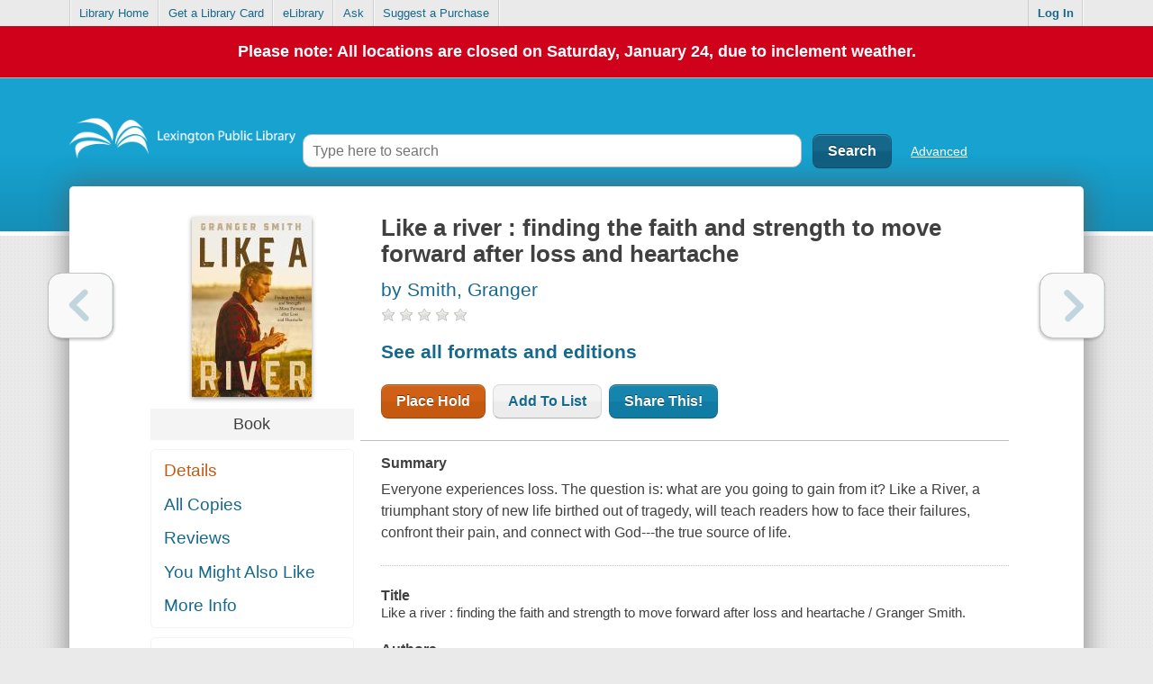

--- FILE ---
content_type: text/css
request_url: https://catalog.lexpublib.org/css/css.prod.min.css
body_size: 182035
content:
abbr,address,article,aside,audio,b,blockquote,body,canvas,caption,cite,code,dd,del,details,dfn,div,dl,dt,em,fieldset,figcaption,figure,footer,form,h1,h2,h3,h4,h5,h6,header,hgroup,html,i,iframe,img,ins,kbd,label,legend,li,mark,menu,nav,object,ol,p,pre,q,samp,section,small,span,strong,sub,summary,sup,table,tbody,td,tfoot,th,thead,time,tr,ul,var,video{margin:0;padding:0;border:0;font-size:100%;font:inherit;vertical-align:baseline}article,aside,details,figcaption,figure,footer,header,hgroup,menu,nav,section{display:block}blockquote,q{quotes:none}blockquote:after,blockquote:before,q:after,q:before{content:"";content:none}ins{text-decoration:none}ins,mark{background-color:#ff9;color:#000}mark{font-style:italic;font-weight:700}del{text-decoration:line-through}abbr[title],dfn[title]{border-bottom:1px dotted;cursor:help}table{border-collapse:collapse;border-spacing:0}hr{display:block;height:1px;border:0;border-top:1px solid #ccc;margin:1em 0;padding:0}input,select{vertical-align:middle}body{font:13px/1.231 sans-serif;*font-size:small}button,input,select,textarea{font:99% sans-serif}code,kbd,pre,samp{font-family:monospace,sans-serif}html{overflow-y:scroll}a:active,a:hover{outline:none}ol,ul{margin-left:2em}ol{list-style-type:decimal}nav li,nav ul{margin:0;list-style:none;list-style-image:none}small{font-size:85%}strong,th{font-weight:700}td{vertical-align:top}sub,sup{font-size:75%;line-height:0;position:relative}sup{top:-.5em}sub{bottom:-.25em}pre{white-space:pre;white-space:pre-wrap;word-wrap:break-word;padding:15px}textarea{overflow:auto}.ie6 legend,.ie7 legend{margin-left:-7px}input[type=radio]{vertical-align:text-bottom}input[type=checkbox]{vertical-align:bottom}.ie7 input[type=checkbox]{vertical-align:baseline}.ie6 input{vertical-align:text-bottom}button,input[type=button],input[type=image],input[type=submit],label{cursor:pointer}button,input,select,textarea{margin:0}input:invalid,textarea:invalid{border-radius:1px;-moz-box-shadow:0 0 5px red;-webkit-box-shadow:0 0 5px red;box-shadow:0 0 5px red}.no-boxshadow input:invalid,.no-boxshadow textarea:invalid{background-color:#f0dddd}::-moz-selection{background:#ff5e99;color:#fff;text-shadow:none}::selection{background:#ff5e99;color:#fff;text-shadow:none}a:link{-webkit-tap-highlight-color:#FF5E99}button{width:auto;overflow:visible}.ie7 img{-ms-interpolation-mode:bicubic}body,input,select,textarea{color:#444}h1,h2,h3,h4,h5,h6{font-weight:700}a,a:active,a:visited{color:#607890}a:hover{color:#036}.ir{display:block;text-indent:-999em;overflow:hidden;background-repeat:no-repeat;text-align:left;direction:ltr}.hidden{display:none;visibility:hidden}.visuallyhidden{border:0;clip:rect(0 0 0 0);height:1px;margin:-1px;overflow:hidden;padding:0;position:absolute;width:1px}.visuallyhidden.focusable:active,.visuallyhidden.focusable:focus{clip:auto;height:auto;margin:0;overflow:visible;position:static;width:auto}.invisible{visibility:hidden}.clearfix:after,.clearfix:before{content:" ";display:block;height:0;overflow:hidden}.clearfix:after{clear:both}.clearfix{zoom:1}@media print{*{background:transparent!important;color:#000!important;text-shadow:none!important;filter:none!important;-ms-filter:none!important}a,a:visited{color:#444!important;text-decoration:underline}a[href]:after{content:" (" attr(href) ")"}abbr[title]:after{content:" (" attr(title) ")"}.ir a:after,a[href^="#"]:after,a[href^="javascript:"]:after{content:""}blockquote,pre{border:1px solid #999;page-break-inside:avoid}thead{display:table-header-group}img,tr{page-break-inside:avoid}@page{margin:.5cm}h2,h3,p{orphans:3;widows:3}h2,h3{page-break-after:avoid}}
.ui-helper-hidden{display:none}.ui-helper-hidden-accessible{position:absolute!important;clip:rect(1px 1px 1px 1px);clip:rect(1px,1px,1px,1px)}.ui-helper-reset{margin:0;padding:0;border:0;outline:0;line-height:1.3;text-decoration:none;font-size:100%;list-style:none}.ui-helper-clearfix:after{content:".";display:block;height:0;clear:both;visibility:hidden}.ui-helper-clearfix{display:inline-block}* html .ui-helper-clearfix{height:1%}.ui-helper-clearfix{display:block}.ui-helper-zfix{width:100%;height:100%;top:0;left:0;position:absolute;opacity:0;filter:Alpha(Opacity=0)}.ui-state-disabled{cursor:default!important}.ui-icon{display:block;text-indent:-99999px;overflow:hidden;background-repeat:no-repeat}.ui-widget-overlay{position:absolute;top:0;left:0;width:100%;height:100%}.ui-widget{font-family:Trebuchet MS,Helvetica,Arial,sans-serif;font-size:1.1em}.ui-widget .ui-widget{font-size:1em}.ui-widget button,.ui-widget input,.ui-widget select,.ui-widget textarea{font-family:Trebuchet MS,Helvetica,Arial,sans-serif;font-size:1em}.ui-widget-content{border:1px solid #aaa;background:#c9c9c9 url(../fonts/ui-bg_inset-soft_50_c9c9c9_1x100.png?c6188d871ae3fbe61ddbe0b33abae1f9) 50% bottom repeat-x;color:#333}.ui-widget-content a{color:#333}.ui-widget-header{border:1px solid #bbb;background:#ddd url(../fonts/ui-bg_glass_35_dddddd_1x400.png?0e847f671dff18fe7fc0b5247871dd3b) 50% 50% repeat-x;color:#444;font-weight:700}.ui-widget-header a{color:#444}.ui-state-default,.ui-widget-content .ui-state-default,.ui-widget-header .ui-state-default{border:1px solid #ccc;background:#eee url(../fonts/ui-bg_glass_60_eeeeee_1x400.png?6acfb2914e3d7326e980097b41af7622) 50% 50% repeat-x;font-weight:700;color:#3383bb}.ui-state-default a,.ui-state-default a:link,.ui-state-default a:visited{color:#3383bb;text-decoration:none}.ui-state-focus,.ui-state-hover,.ui-widget-content .ui-state-focus,.ui-widget-content .ui-state-hover,.ui-widget-header .ui-state-focus,.ui-widget-header .ui-state-hover{border:1px solid #bbb;background:#f8f8f8 url(../fonts/ui-bg_glass_100_f8f8f8_1x400.png?82b69d02e37681f285d3594c8839c94f) 50% 50% repeat-x;font-weight:700;color:#599fcf}.ui-state-hover a,.ui-state-hover a:hover{color:#599fcf;text-decoration:none}.ui-state-active,.ui-widget-content .ui-state-active,.ui-widget-header .ui-state-active{border:1px solid #999;background:#999 url(../fonts/ui-bg_inset-hard_75_999999_1x100.png?21d0a9d3e8f92441ef424bcfb511cc57) 50% 50% repeat-x;font-weight:700;color:#fff}.ui-state-active a,.ui-state-active a:link,.ui-state-active a:visited{color:#fff;text-decoration:none}.ui-widget :active{outline:none}.ui-state-highlight,.ui-widget-content .ui-state-highlight,.ui-widget-header .ui-state-highlight{border:1px solid #fff;background:#eee url(../fonts/ui-bg_flat_55_eeeeee_40x100.png?7bc7b055c099a06473917c6e3f3df859) 50% 50% repeat-x;color:#444}.ui-state-highlight a,.ui-widget-content .ui-state-highlight a,.ui-widget-header .ui-state-highlight a{color:#444}.ui-state-error,.ui-widget-content .ui-state-error,.ui-widget-header .ui-state-error{border:1px solid #c0402a;background:#c0402a url(../fonts/ui-bg_flat_55_c0402a_40x100.png?c754bb1d31d3d0f2c4a15e9ec2632604) 50% 50% repeat-x;color:#fff}.ui-state-error-text,.ui-state-error a,.ui-widget-content .ui-state-error-text,.ui-widget-content .ui-state-error a,.ui-widget-header .ui-state-error-text,.ui-widget-header .ui-state-error a{color:#fff}.ui-priority-primary,.ui-widget-content .ui-priority-primary,.ui-widget-header .ui-priority-primary{font-weight:700}.ui-priority-secondary,.ui-widget-content .ui-priority-secondary,.ui-widget-header .ui-priority-secondary{opacity:.7;filter:Alpha(Opacity=70);font-weight:400}.ui-state-disabled,.ui-widget-content .ui-state-disabled,.ui-widget-header .ui-state-disabled{opacity:.35;filter:Alpha(Opacity=35);background-image:none}.ui-icon{width:16px;height:16px;background-image:url(../fonts/ui-icons_999999_256x240.png?65595e6e29d8480cc0b3b1f12d38d81a)}.ui-widget-content .ui-icon{background-image:url(../fonts/ui-icons_999999_256x240.png?65595e6e29d8480cc0b3b1f12d38d81a)}.ui-widget-header .ui-icon{background-image:url(../fonts/ui-icons_999999_256x240.png?65595e6e29d8480cc0b3b1f12d38d81a)}.ui-state-default .ui-icon{background-image:url(../fonts/ui-icons_70b2e1_256x240.png?930bdefdd65aa27212f6236b97f97446)}.ui-state-focus .ui-icon,.ui-state-hover .ui-icon{background-image:url(../fonts/ui-icons_3383bb_256x240.png?f2fff1d5fe49330d3bb387644eeabd9a)}.ui-state-active .ui-icon{background-image:url(../fonts/ui-icons_454545_256x240.png?119dd0c2e94ad689de873ef39fd43e6e)}.ui-state-highlight .ui-icon{background-image:url(../fonts/ui-icons_3383bb_256x240.png?f2fff1d5fe49330d3bb387644eeabd9a)}.ui-state-error-text .ui-icon,.ui-state-error .ui-icon{background-image:url(../fonts/ui-icons_fbc856_256x240.png?07c7ad877c56af001cca483c51482e4b)}.ui-icon-carat-1-n{background-position:0 0}.ui-icon-carat-1-ne{background-position:-16px 0}.ui-icon-carat-1-e{background-position:-32px 0}.ui-icon-carat-1-se{background-position:-48px 0}.ui-icon-carat-1-s{background-position:-64px 0}.ui-icon-carat-1-sw{background-position:-80px 0}.ui-icon-carat-1-w{background-position:-96px 0}.ui-icon-carat-1-nw{background-position:-112px 0}.ui-icon-carat-2-n-s{background-position:-128px 0}.ui-icon-carat-2-e-w{background-position:-144px 0}.ui-icon-triangle-1-n{background-position:0 -16px}.ui-icon-triangle-1-ne{background-position:-16px -16px}.ui-icon-triangle-1-e{background-position:-32px -16px}.ui-icon-triangle-1-se{background-position:-48px -16px}.ui-icon-triangle-1-s{background-position:-64px -16px}.ui-icon-triangle-1-sw{background-position:-80px -16px}.ui-icon-triangle-1-w{background-position:-96px -16px}.ui-icon-triangle-1-nw{background-position:-112px -16px}.ui-icon-triangle-2-n-s{background-position:-128px -16px}.ui-icon-triangle-2-e-w{background-position:-144px -16px}.ui-icon-arrow-1-n{background-position:0 -32px}.ui-icon-arrow-1-ne{background-position:-16px -32px}.ui-icon-arrow-1-e{background-position:-32px -32px}.ui-icon-arrow-1-se{background-position:-48px -32px}.ui-icon-arrow-1-s{background-position:-64px -32px}.ui-icon-arrow-1-sw{background-position:-80px -32px}.ui-icon-arrow-1-w{background-position:-96px -32px}.ui-icon-arrow-1-nw{background-position:-112px -32px}.ui-icon-arrow-2-n-s{background-position:-128px -32px}.ui-icon-arrow-2-ne-sw{background-position:-144px -32px}.ui-icon-arrow-2-e-w{background-position:-160px -32px}.ui-icon-arrow-2-se-nw{background-position:-176px -32px}.ui-icon-arrowstop-1-n{background-position:-192px -32px}.ui-icon-arrowstop-1-e{background-position:-208px -32px}.ui-icon-arrowstop-1-s{background-position:-224px -32px}.ui-icon-arrowstop-1-w{background-position:-240px -32px}.ui-icon-arrowthick-1-n{background-position:0 -48px}.ui-icon-arrowthick-1-ne{background-position:-16px -48px}.ui-icon-arrowthick-1-e{background-position:-32px -48px}.ui-icon-arrowthick-1-se{background-position:-48px -48px}.ui-icon-arrowthick-1-s{background-position:-64px -48px}.ui-icon-arrowthick-1-sw{background-position:-80px -48px}.ui-icon-arrowthick-1-w{background-position:-96px -48px}.ui-icon-arrowthick-1-nw{background-position:-112px -48px}.ui-icon-arrowthick-2-n-s{background-position:-128px -48px}.ui-icon-arrowthick-2-ne-sw{background-position:-144px -48px}.ui-icon-arrowthick-2-e-w{background-position:-160px -48px}.ui-icon-arrowthick-2-se-nw{background-position:-176px -48px}.ui-icon-arrowthickstop-1-n{background-position:-192px -48px}.ui-icon-arrowthickstop-1-e{background-position:-208px -48px}.ui-icon-arrowthickstop-1-s{background-position:-224px -48px}.ui-icon-arrowthickstop-1-w{background-position:-240px -48px}.ui-icon-arrowreturnthick-1-w{background-position:0 -64px}.ui-icon-arrowreturnthick-1-n{background-position:-16px -64px}.ui-icon-arrowreturnthick-1-e{background-position:-32px -64px}.ui-icon-arrowreturnthick-1-s{background-position:-48px -64px}.ui-icon-arrowreturn-1-w{background-position:-64px -64px}.ui-icon-arrowreturn-1-n{background-position:-80px -64px}.ui-icon-arrowreturn-1-e{background-position:-96px -64px}.ui-icon-arrowreturn-1-s{background-position:-112px -64px}.ui-icon-arrowrefresh-1-w{background-position:-128px -64px}.ui-icon-arrowrefresh-1-n{background-position:-144px -64px}.ui-icon-arrowrefresh-1-e{background-position:-160px -64px}.ui-icon-arrowrefresh-1-s{background-position:-176px -64px}.ui-icon-arrow-4{background-position:0 -80px}.ui-icon-arrow-4-diag{background-position:-16px -80px}.ui-icon-extlink{background-position:-32px -80px}.ui-icon-newwin{background-position:-48px -80px}.ui-icon-refresh{background-position:-64px -80px}.ui-icon-shuffle{background-position:-80px -80px}.ui-icon-transfer-e-w{background-position:-96px -80px}.ui-icon-transferthick-e-w{background-position:-112px -80px}.ui-icon-folder-collapsed{background-position:0 -96px}.ui-icon-folder-open{background-position:-16px -96px}.ui-icon-document{background-position:-32px -96px}.ui-icon-document-b{background-position:-48px -96px}.ui-icon-note{background-position:-64px -96px}.ui-icon-mail-closed{background-position:-80px -96px}.ui-icon-mail-open{background-position:-96px -96px}.ui-icon-suitcase{background-position:-112px -96px}.ui-icon-comment{background-position:-128px -96px}.ui-icon-person{background-position:-144px -96px}.ui-icon-print{background-position:-160px -96px}.ui-icon-trash{background-position:-176px -96px}.ui-icon-locked{background-position:-192px -96px}.ui-icon-unlocked{background-position:-208px -96px}.ui-icon-bookmark{background-position:-224px -96px}.ui-icon-tag{background-position:-240px -96px}.ui-icon-home{background-position:0 -112px}.ui-icon-flag{background-position:-16px -112px}.ui-icon-calendar{background-position:-32px -112px}.ui-icon-cart{background-position:-48px -112px}.ui-icon-pencil{background-position:-64px -112px}.ui-icon-clock{background-position:-80px -112px}.ui-icon-disk{background-position:-96px -112px}.ui-icon-calculator{background-position:-112px -112px}.ui-icon-zoomin{background-position:-128px -112px}.ui-icon-zoomout{background-position:-144px -112px}.ui-icon-search{background-position:-160px -112px}.ui-icon-wrench{background-position:-176px -112px}.ui-icon-gear{background-position:-192px -112px}.ui-icon-heart{background-position:-208px -112px}.ui-icon-star{background-position:-224px -112px}.ui-icon-link{background-position:-240px -112px}.ui-icon-cancel{background-position:0 -128px}.ui-icon-plus{background-position:-16px -128px}.ui-icon-plusthick{background-position:-32px -128px}.ui-icon-minus{background-position:-48px -128px}.ui-icon-minusthick{background-position:-64px -128px}.ui-icon-close{background-position:-80px -128px}.ui-icon-closethick{background-position:-96px -128px}.ui-icon-key{background-position:-112px -128px}.ui-icon-lightbulb{background-position:-128px -128px}.ui-icon-scissors{background-position:-144px -128px}.ui-icon-clipboard{background-position:-160px -128px}.ui-icon-copy{background-position:-176px -128px}.ui-icon-contact{background-position:-192px -128px}.ui-icon-image{background-position:-208px -128px}.ui-icon-video{background-position:-224px -128px}.ui-icon-script{background-position:-240px -128px}.ui-icon-alert{background-position:0 -144px}.ui-icon-info{background-position:-16px -144px}.ui-icon-notice{background-position:-32px -144px}.ui-icon-help{background-position:-48px -144px}.ui-icon-check{background-position:-64px -144px}.ui-icon-bullet{background-position:-80px -144px}.ui-icon-radio-off{background-position:-96px -144px}.ui-icon-radio-on{background-position:-112px -144px}.ui-icon-pin-w{background-position:-128px -144px}.ui-icon-pin-s{background-position:-144px -144px}.ui-icon-play{background-position:0 -160px}.ui-icon-pause{background-position:-16px -160px}.ui-icon-seek-next{background-position:-32px -160px}.ui-icon-seek-prev{background-position:-48px -160px}.ui-icon-seek-end{background-position:-64px -160px}.ui-icon-seek-first,.ui-icon-seek-start{background-position:-80px -160px}.ui-icon-stop{background-position:-96px -160px}.ui-icon-eject{background-position:-112px -160px}.ui-icon-volume-off{background-position:-128px -160px}.ui-icon-volume-on{background-position:-144px -160px}.ui-icon-power{background-position:0 -176px}.ui-icon-signal-diag{background-position:-16px -176px}.ui-icon-signal{background-position:-32px -176px}.ui-icon-battery-0{background-position:-48px -176px}.ui-icon-battery-1{background-position:-64px -176px}.ui-icon-battery-2{background-position:-80px -176px}.ui-icon-battery-3{background-position:-96px -176px}.ui-icon-circle-plus{background-position:0 -192px}.ui-icon-circle-minus{background-position:-16px -192px}.ui-icon-circle-close{background-position:-32px -192px}.ui-icon-circle-triangle-e{background-position:-48px -192px}.ui-icon-circle-triangle-s{background-position:-64px -192px}.ui-icon-circle-triangle-w{background-position:-80px -192px}.ui-icon-circle-triangle-n{background-position:-96px -192px}.ui-icon-circle-arrow-e{background-position:-112px -192px}.ui-icon-circle-arrow-s{background-position:-128px -192px}.ui-icon-circle-arrow-w{background-position:-144px -192px}.ui-icon-circle-arrow-n{background-position:-160px -192px}.ui-icon-circle-zoomin{background-position:-176px -192px}.ui-icon-circle-zoomout{background-position:-192px -192px}.ui-icon-circle-check{background-position:-208px -192px}.ui-icon-circlesmall-plus{background-position:0 -208px}.ui-icon-circlesmall-minus{background-position:-16px -208px}.ui-icon-circlesmall-close{background-position:-32px -208px}.ui-icon-squaresmall-plus{background-position:-48px -208px}.ui-icon-squaresmall-minus{background-position:-64px -208px}.ui-icon-squaresmall-close{background-position:-80px -208px}.ui-icon-grip-dotted-vertical{background-position:0 -224px}.ui-icon-grip-dotted-horizontal{background-position:-16px -224px}.ui-icon-grip-solid-vertical{background-position:-32px -224px}.ui-icon-grip-solid-horizontal{background-position:-48px -224px}.ui-icon-gripsmall-diagonal-se{background-position:-64px -224px}.ui-icon-grip-diagonal-se{background-position:-80px -224px}.ui-corner-all,.ui-corner-left,.ui-corner-tl,.ui-corner-top{-moz-border-radius-topleft:6px;-webkit-border-top-left-radius:6px;-khtml-border-top-left-radius:6px;border-top-left-radius:6px}.ui-corner-all,.ui-corner-right,.ui-corner-top,.ui-corner-tr{-moz-border-radius-topright:6px;-webkit-border-top-right-radius:6px;-khtml-border-top-right-radius:6px;border-top-right-radius:6px}.ui-corner-all,.ui-corner-bl,.ui-corner-bottom,.ui-corner-left{-moz-border-radius-bottomleft:6px;-webkit-border-bottom-left-radius:6px;-khtml-border-bottom-left-radius:6px;border-bottom-left-radius:6px}.ui-corner-all,.ui-corner-bottom,.ui-corner-br,.ui-corner-right{-moz-border-radius-bottomright:6px;-webkit-border-bottom-right-radius:6px;-khtml-border-bottom-right-radius:6px;border-bottom-right-radius:6px}.ui-widget-overlay{background:#eee url(../fonts/ui-bg_flat_0_eeeeee_40x100.png?7bc7b055c099a06473917c6e3f3df859) 50% 50% repeat-x;opacity:.8;filter:Alpha(Opacity=80)}.ui-widget-shadow{margin:-4px 0 0 -4px;padding:4px;background:#aaa url(../fonts/ui-bg_flat_0_aaaaaa_40x100.png?2a44fbdb7360c60122bcf6dcef0387d8) 50% 50% repeat-x;opacity:.6;filter:Alpha(Opacity=60);-moz-border-radius:0;-khtml-border-radius:0;-webkit-border-radius:0;border-radius:0}.ui-resizable{position:relative}.ui-resizable-handle{position:absolute;font-size:.1px;z-index:99999;display:block}.ui-resizable-autohide .ui-resizable-handle,.ui-resizable-disabled .ui-resizable-handle{display:none}.ui-resizable-n{cursor:n-resize;height:7px;width:100%;top:-5px;left:0}.ui-resizable-s{cursor:s-resize;height:7px;width:100%;bottom:-5px;left:0}.ui-resizable-e{cursor:e-resize;width:7px;right:-5px;top:0;height:100%}.ui-resizable-w{cursor:w-resize;width:7px;left:-5px;top:0;height:100%}.ui-resizable-se{cursor:se-resize;width:12px;height:12px;right:1px;bottom:1px}.ui-resizable-sw{cursor:sw-resize;width:9px;height:9px;left:-5px;bottom:-5px}.ui-resizable-nw{cursor:nw-resize;width:9px;height:9px;left:-5px;top:-5px}.ui-resizable-ne{cursor:ne-resize;width:9px;height:9px;right:-5px;top:-5px}.ui-selectable-helper{position:absolute;z-index:100;border:1px dotted #000}.ui-accordion{width:100%}.ui-accordion .ui-accordion-header{cursor:pointer;position:relative;margin-top:1px;zoom:1}.ui-accordion .ui-accordion-li-fix{display:inline}.ui-accordion .ui-accordion-header-active{border-bottom:0!important}.ui-accordion .ui-accordion-header a{display:block;font-size:1em;padding:.5em .5em .5em .7em}.ui-accordion-icons .ui-accordion-header a{padding-left:2.2em}.ui-accordion .ui-accordion-header .ui-icon{position:absolute;left:.5em;top:50%;margin-top:-8px}.ui-accordion .ui-accordion-content{padding:1em 2.2em;border-top:0;margin-top:-2px;position:relative;top:1px;margin-bottom:2px;overflow:auto;display:none;zoom:1}.ui-accordion .ui-accordion-content-active{display:block}.ui-autocomplete{position:absolute;cursor:default}* html .ui-autocomplete{width:1px}.ui-menu{list-style:none;padding:2px;margin:0;display:block;float:left}.ui-menu .ui-menu{margin-top:-3px}.ui-menu .ui-menu-item{margin:0;padding:0;zoom:1;float:left;clear:left;width:100%}.ui-menu .ui-menu-item a{text-decoration:none;display:block;padding:.2em .4em;line-height:1.5;zoom:1}.ui-menu .ui-menu-item a.ui-state-active,.ui-menu .ui-menu-item a.ui-state-hover{font-weight:400;margin:-1px}.ui-button{display:inline-block;position:relative;padding:0;margin-right:.1em;text-decoration:none!important;cursor:pointer;text-align:center;zoom:1;overflow:visible}.ui-button-icon-only{width:2.2em}button.ui-button-icon-only{width:2.4em}.ui-button-icons-only{width:3.4em}button.ui-button-icons-only{width:3.7em}.ui-button .ui-button-text{display:block;line-height:1.4}.ui-button-text-only .ui-button-text{padding:.4em 1em}.ui-button-icon-only .ui-button-text,.ui-button-icons-only .ui-button-text{padding:.4em;text-indent:-9999999px}.ui-button-text-icon-primary .ui-button-text,.ui-button-text-icons .ui-button-text{padding:.4em 1em .4em 2.1em}.ui-button-text-icon-secondary .ui-button-text,.ui-button-text-icons .ui-button-text{padding:.4em 2.1em .4em 1em}.ui-button-text-icons .ui-button-text{padding-left:2.1em;padding-right:2.1em}input.ui-button{padding:.4em 1em}.ui-button-icon-only .ui-icon,.ui-button-icons-only .ui-icon,.ui-button-text-icon-primary .ui-icon,.ui-button-text-icon-secondary .ui-icon,.ui-button-text-icons .ui-icon{position:absolute;top:50%;margin-top:-8px}.ui-button-icon-only .ui-icon{left:50%;margin-left:-8px}.ui-button-icons-only .ui-button-icon-primary,.ui-button-text-icon-primary .ui-button-icon-primary,.ui-button-text-icons .ui-button-icon-primary{left:.5em}.ui-button-icons-only .ui-button-icon-secondary,.ui-button-text-icon-secondary .ui-button-icon-secondary,.ui-button-text-icons .ui-button-icon-secondary{right:.5em}.ui-buttonset{margin-right:7px}.ui-buttonset .ui-button{margin-left:0;margin-right:-.3em}button.ui-button::-moz-focus-inner{border:0;padding:0}.ui-dialog{position:absolute;padding:.2em;width:300px;overflow:hidden}.ui-dialog .ui-dialog-titlebar{padding:.4em 1em;position:relative}.ui-dialog .ui-dialog-title{float:left;margin:.1em 16px .1em 0}.ui-dialog .ui-dialog-titlebar-close{position:absolute;right:.3em;top:50%;width:19px;margin:-10px 0 0;padding:1px;height:18px}.ui-dialog .ui-dialog-titlebar-close span{display:block;margin:1px}.ui-dialog .ui-dialog-titlebar-close:focus,.ui-dialog .ui-dialog-titlebar-close:hover{padding:0}.ui-dialog .ui-dialog-content{position:relative;border:0;padding:.5em 1em;background:none;overflow:auto;zoom:1}.ui-dialog .ui-dialog-buttonpane{text-align:left;border-width:1px 0 0;background-image:none;margin:.5em 0 0;padding:.3em 1em .5em .4em}.ui-dialog .ui-dialog-buttonpane .ui-dialog-buttonset{float:right}.ui-dialog .ui-dialog-buttonpane button{margin:.5em .4em .5em 0;cursor:pointer}.ui-dialog .ui-resizable-se{width:14px;height:14px;right:3px;bottom:3px}.ui-draggable .ui-dialog-titlebar{cursor:move}.ui-slider{position:relative;text-align:left}.ui-slider .ui-slider-handle{position:absolute;z-index:2;width:1.2em;height:1.2em;cursor:default}.ui-slider .ui-slider-range{position:absolute;z-index:1;font-size:.7em;display:block;border:0;background-position:0 0}.ui-slider-horizontal{height:.8em}.ui-slider-horizontal .ui-slider-handle{top:-.3em;margin-left:-.6em}.ui-slider-horizontal .ui-slider-range{top:0;height:100%}.ui-slider-horizontal .ui-slider-range-min{left:0}.ui-slider-horizontal .ui-slider-range-max{right:0}.ui-slider-vertical{width:.8em;height:100px}.ui-slider-vertical .ui-slider-handle{left:-.3em;margin-left:0;margin-bottom:-.6em}.ui-slider-vertical .ui-slider-range{left:0;width:100%}.ui-slider-vertical .ui-slider-range-min{bottom:0}.ui-slider-vertical .ui-slider-range-max{top:0}.ui-tabs{position:relative;padding:.2em;zoom:1}.ui-tabs .ui-tabs-nav{margin:0;padding:.2em .2em 0}.ui-tabs .ui-tabs-nav li{list-style:none;float:left;position:relative;top:1px;margin:0 .2em 1px 0;border-bottom:0!important;padding:0;white-space:nowrap}.ui-tabs .ui-tabs-nav li a{float:left;padding:.5em 1em;text-decoration:none}.ui-tabs .ui-tabs-nav li.ui-tabs-selected{margin-bottom:0;padding-bottom:1px}.ui-tabs .ui-tabs-nav li.ui-state-disabled a,.ui-tabs .ui-tabs-nav li.ui-state-processing a,.ui-tabs .ui-tabs-nav li.ui-tabs-selected a{cursor:text}.ui-tabs.ui-tabs-collapsible .ui-tabs-nav li.ui-tabs-selected a,.ui-tabs .ui-tabs-nav li a{cursor:pointer}.ui-tabs .ui-tabs-panel{display:block;border-width:0;padding:1em 1.4em;background:none}.ui-tabs .ui-tabs-hide{display:none!important}.ui-datepicker{width:17em;padding:.2em .2em 0;display:none}.ui-datepicker .ui-datepicker-header{position:relative;padding:.2em 0}.ui-datepicker .ui-datepicker-next,.ui-datepicker .ui-datepicker-prev{position:absolute;top:2px;width:1.8em;height:1.8em}.ui-datepicker .ui-datepicker-next-hover,.ui-datepicker .ui-datepicker-prev-hover{top:1px}.ui-datepicker .ui-datepicker-prev{left:2px}.ui-datepicker .ui-datepicker-next{right:2px}.ui-datepicker .ui-datepicker-prev-hover{left:1px}.ui-datepicker .ui-datepicker-next-hover{right:1px}.ui-datepicker .ui-datepicker-next span,.ui-datepicker .ui-datepicker-prev span{display:block;position:absolute;left:50%;margin-left:-8px;top:50%;margin-top:-8px}.ui-datepicker .ui-datepicker-title{margin:0 2.3em;line-height:1.8em;text-align:center}.ui-datepicker .ui-datepicker-title select{font-size:1em;margin:1px 0}.ui-datepicker select.ui-datepicker-month-year{width:100%}.ui-datepicker select.ui-datepicker-month,.ui-datepicker select.ui-datepicker-year{width:49%}.ui-datepicker table{width:100%;font-size:.9em;border-collapse:collapse;margin:0 0 .4em}.ui-datepicker th{padding:.7em .3em;text-align:center;font-weight:700;border:0}.ui-datepicker td{border:0;padding:1px}.ui-datepicker td a,.ui-datepicker td span{display:block;padding:.2em;text-align:right;text-decoration:none}.ui-datepicker .ui-datepicker-buttonpane{background-image:none;margin:.7em 0 0;padding:0 .2em;border-left:0;border-right:0;border-bottom:0}.ui-datepicker .ui-datepicker-buttonpane button{float:right;margin:.5em .2em .4em;cursor:pointer;padding:.2em .6em .3em;width:auto;overflow:visible}.ui-datepicker .ui-datepicker-buttonpane button.ui-datepicker-current{float:left}.ui-datepicker.ui-datepicker-multi{width:auto}.ui-datepicker-multi .ui-datepicker-group{float:left}.ui-datepicker-multi .ui-datepicker-group table{width:95%;margin:0 auto .4em}.ui-datepicker-multi-2 .ui-datepicker-group{width:50%}.ui-datepicker-multi-3 .ui-datepicker-group{width:33.3%}.ui-datepicker-multi-4 .ui-datepicker-group{width:25%}.ui-datepicker-multi .ui-datepicker-group-last .ui-datepicker-header,.ui-datepicker-multi .ui-datepicker-group-middle .ui-datepicker-header{border-left-width:0}.ui-datepicker-multi .ui-datepicker-buttonpane{clear:left}.ui-datepicker-row-break{clear:both;width:100%;font-size:0}.ui-datepicker-rtl{direction:rtl}.ui-datepicker-rtl .ui-datepicker-prev{right:2px;left:auto}.ui-datepicker-rtl .ui-datepicker-next{left:2px;right:auto}.ui-datepicker-rtl .ui-datepicker-prev:hover{right:1px;left:auto}.ui-datepicker-rtl .ui-datepicker-next:hover{left:1px;right:auto}.ui-datepicker-rtl .ui-datepicker-buttonpane{clear:right}.ui-datepicker-rtl .ui-datepicker-buttonpane button{float:left}.ui-datepicker-rtl .ui-datepicker-buttonpane button.ui-datepicker-current,.ui-datepicker-rtl .ui-datepicker-group{float:right}.ui-datepicker-rtl .ui-datepicker-group-last .ui-datepicker-header,.ui-datepicker-rtl .ui-datepicker-group-middle .ui-datepicker-header{border-right-width:0;border-left-width:1px}.ui-datepicker-cover{display:none;display:block;position:absolute;z-index:-1;filter:mask();top:-4px;left:-4px;width:200px;height:200px}.ui-progressbar{height:2em;text-align:left}.ui-progressbar .ui-progressbar-value{margin:-1px;height:100%}
#dialogContainer{text-align:center;top:0;left:0;width:100%}#dialogContainer .backdrop{position:absolute;height:100%;width:100%;top:0;bottom:0;background:#333;z-index:98;opacity:.3;filter:alpha(opacity=30)}#dialogContainer .dialogContentContainer{position:absolute;top:0;left:0;z-index:99;width:100%}#dialogContainer .dialogContent{position:relative;padding:0;margin:100px auto 0;background:#fff;border:2px solid #333}#dialogContainer .dialogContent header{background:#ccc;padding:.5em;text-align:left}#dialogContainer .dialogContent header h1{float:left}#dialogContainer .dialogContent header a{display:block;float:right;margin:0 0 0 .5em}#dialog_form_buttons{text-align:center;margin-top:1em}#dialog_form_buttons input{margin:0 .5em}
#dialogContainer .dialogContent header{background:#eaeaea url(../fonts/pattern.png?2a597a6c9b96328671c06ebde81caf93) 0 0 repeat}nav #myAccountDropDownActivator{background:url(../fonts/pac_divider.png?7c021afa3b81e0d18646f0c3c0e7b2c4) 0 0 no-repeat}#mainContent{background:#eaeaea url(../fonts/background.png?19417651b6254ba3392c03c50c518ac3) 0 0 repeat}.miniPopUpContent header{background:#eaeaea url(../fonts/pattern.png?2a597a6c9b96328671c06ebde81caf93) 0 0 repeat}h3{padding-top:.4em;font-weight:400}h3.subfieldh{padding-top:.2em;font-weight:700}#frbr_formatResourceList .subfieldh{padding-top:.6em}#frbr_subViewContainer{padding-bottom:1em}.frbrGrid{display:-ms-grid;display:grid;-ms-grid-rows:1fr;-ms-grid-columns:1fr .8em 1fr;grid-gap:.8em .8em;grid-template-columns:repeat(2,1fr)}.frbrGrid>li{margin-top:0}.frbrGrid .gridControls ul.resultActions{margin:0}.frbrGridResource{display:-ms-grid;display:grid;background-color:#fff;-ms-grid-columns:6fr 15fr;grid-template-columns:6fr 15fr;-ms-grid-rows:auto auto 5fr;grid-template-rows:auto auto 5fr;padding:1em;align-items:center;justify-items:center;border:1px solid #979797;border-radius:5px}@media (-ms-high-contrast:active),(-ms-high-contrast:none){.frbrGridResource{margin-bottom:.8em}}.frbrGridResource:nth-child(odd){-ms-grid-column:1}.frbrGridResource:nth-child(2n){-ms-grid-column:3}.gridBookJacket{-ms-grid-column:1;grid-column:1/2}.gridBookJacket,.gridTitleInfo{-ms-grid-row:1;grid-row:1/2;align-self:start}.gridTitleInfo{-ms-grid-column:2;grid-column:2/3;justify-self:start;padding-left:1em}.gridTitleInfo .availabilityLink{word-break:break-all;display:block}.gridAvailability{-ms-grid-column-align:start;-ms-grid-column-span:2;padding:.2em 0;-ms-grid-row:3;grid-row:3/3;-ms-grid-column:1;grid-column:1/3;justify-self:start;align-self:end;-ms-grid-row-align:end;width:100%}.gridAvailability .availabilityLink{display:-ms-grid;display:grid;grid-template-columns:1fr;grid-template-rows:1fr auto;-ms-grid-columns:1fr;-ms-grid-rows:1fr auto}.gridSuppressed{padding:.2em 0;-ms-grid-row:3;grid-row:3/3;-ms-grid-column:2;grid-column:2/3;align-self:center;-ms-grid-row-align:center;justify-self:start}.gridControls{padding:0;-ms-grid-row-align:end;-ms-grid-row:4;grid-row:4/4;-ms-grid-column:1;-ms-grid-column-span:2;grid-column:1/3;justify-self:start;align-self:start}.gridControls li{float:none;display:inline-block;padding-top:.5em}.frbrAvailability{color:#fff;border-radius:2em;padding:.25em .5em;font-size:.85em;-ms-grid-row:1;grid-row:1}.frbrAvailability,.frbrGridResource .availabilityLocation{display:inline-block}.frbr-locations-link{font-size:.85em;padding-top:.3em;grid-row:2;-ms-grid-row:2}.availSuccess{background-color:#50b229}.gridAvailability>.availabilityLink>span.availSuccessText{color:#50b229}.availFailure{background-color:#b11313}.availDownload{background-color:#14a0b1}.gridAvailability>.availabilityLink>span.availFailureText{color:#b11313}.tabContent+.tabContent{display:none}.tabContainer{background-color:#cedee5;margin-top:.7em;padding-bottom:.8em;padding-top:.8em;border-radius:.5em;width:100%;max-width:52em;min-width:50em}@media (-ms-high-contrast:active),(-ms-high-contrast:none){.tabContainer{padding-bottom:0}}.tabContainer .resultItems{border:0}.tab.frbrTabSelected{background-color:#cedee5;-moz-box-shadow:0 0 3px 1px #d0e0e7;-webkit-box-shadow:0 0 3px 1px #d0e0e7;box-shadow:0 0 3px 1px #d0e0e7}#frbr_formatTabs{width:100%;max-width:52em;min-width:50em;line-height:3.5em}#frbr_searchResultsFormatTabs a{margin-top:.5em;display:inline-block}.frbrResultItem{padding:1em 0}.tabs{position:relative}.tab{background-color:#f4f4f4;cursor:pointer;color:#404040;border-radius:.3em;padding:1em;border:1px solid #cecccc;-webkit-transition:all .5s cubic-bezier(0,0,.2,1);-moz-transition:all .5s cubic-bezier(0,0,.2,1);-o-transition:all .5s cubic-bezier(0,0,.2,1);transition:all .5s cubic-bezier(0,0,.2,1)}.tab:focus{outline:none}@supports not (-webkit-overflow-scrolling:touch){.tab:hover{background-color:#cedee5}}.suppressedResource{background-color:#fff5f5}.ellipsis{white-space:nowrap;overflow:hidden;display:block}.ellipsis.multiline{white-space:normal}.bookjacketContainer .frbrBookJacket .pubDateOverlay{line-height:normal;background:rgba(0,0,0,.5);color:#fff;text-align:center;bottom:0;width:100%;top:65%;left:auto;margin:auto;height:20%;font-weight:400;text-shadow:none;padding:.28em 0;opacity:.85;font-size:.75em}.bookjacketContainer .frbrBookJacket .pubDateOverlay:not(.sm-text){font-size:1em;padding:.21em 0}.bookjacketContainer .frbrBookJacket .pubDateOverlay>span{display:table;width:100%;height:100%;vertical-align:middle}.bookjacketContainer .frbrBookJacket .pubDateOverlay>span>span{display:table-cell;vertical-align:middle}.bookjacketContainer .frbrBookJacket div.bookjacket-title{width:65%;margin-left:-52%;bottom:28%}body{font:normal 100% Helvetica,Arial,sans-serif}.bold{font-weight:700}.table{display:table}.t-row{display:table-row}.t-col{display:table-cell}.display-none{display:none}.capitalize{text-transform:capitalize}.button,.darkButton,.emptyButton,.greenButton,.hiliteButton,.lowliteButton{display:inline-block;zoom:1;*display:inline;vertical-align:baseline;margin:0;outline:none;cursor:pointer;text-decoration:none;text-transform:capitalize;font-size:1em;line-height:1em;padding:.665em 1em;border:none;background:none;-webkit-appearance:none}.successMessage{top:0;z-index:101;width:100%}.successMessage .content{padding:.8em}.successMessage .closeSuccess{position:absolute;float:right;right:0;top:0;font-size:1.8em;padding:.1em .4em 0 0}.errorGradient{border:1px solid #333;margin-bottom:.8em;padding:.5em;font-size:.9em}.hideIt{width:0;float:left;position:absolute;visibility:hidden}.dataTable h3{margin:0}.dataTable table{margin:10px 0 20px;padding:5px 0;width:100%;border:1px solid #333;border-width:1px 1px 0}.dataTable table td,.dataTable table th{padding:.5em}.dataTable table th{padding:.35em .5em;text-align:left;border:1px solid #333;border-width:0 0 1px}.dataTable table tr td{border:1px solid #333;border-width:0 0 1px 1px;font-size:.95em}.dataTable table tr td strong{display:block}.dataTable table tr td.available{font-weight:700}#detailsPageContent .dataTable table tr td,#titleDetailsCopies .dataTable table tr td{width:33%}#detailsPageContent .dataTable table tr td.map,#titleDetailsCopies .dataTable table tr td.map{width:13%;text-align:center}#detailsPageContent .dataTable.map table tr td,#titleDetailsCopies .dataTable.map table tr td{width:29%}#detailsPageContent .dataTable.collapsed table tr td,#titleDetailsCopies .dataTable.collapsed table tr td{width:27%}body>#loginForm{height:0;width:0;overflow:scroll}#hiddenLoginIFrame{position:absolute;left:0;top:0;height:0;width:0;overflow:hidden;border:0}.hide{display:none}.fallBackPlaceholder{display:none;color:#961a1a}#eResourceCheckoutForm h3,#eResourceHoldForm h3,.eResourceCheckoutForm h3{font-size:1.3em}#eResourceCheckoutForm .infoMessage,#eResourceHoldForm .infoMessage,.eResourceCheckoutForm .infoMessage{margin-top:.5em}#eResourceCheckoutForm .formatsContainer,#eResourceHoldForm .formatsContainer,.eResourceCheckoutForm .formatsContainer{margin:1em 0}#eResourceCheckoutForm .formatsContainer dt,#eResourceHoldForm .formatsContainer dt,.eResourceCheckoutForm .formatsContainer dt{margin-bottom:1em}#eResourceCheckoutForm .formatsContainer dd,#eResourceHoldForm .formatsContainer dd,.eResourceCheckoutForm .formatsContainer dd{margin:1em}#eResourceCheckoutForm .formatsContainer dd label,#eResourceHoldForm .formatsContainer dd label,.eResourceCheckoutForm .formatsContainer dd label{display:block;margin-bottom:5px;min-height:20px;padding-left:20px}#eResourceCheckoutForm .formatsContainer dd label input,#eResourceHoldForm .formatsContainer dd label input,.eResourceCheckoutForm .formatsContainer dd label input{float:left;margin-left:-20px;width:auto;line-height:normal;cursor:pointer;-webkit-appearance:radio;box-sizing:border-box}#eResourceCheckoutForm .buttonContainer,#eResourceHoldForm .buttonContainer,.eResourceCheckoutForm .buttonContainer{text-align:center;margin-top:1.5em}#eResourceCheckoutForm .buttonContainer ul,#eResourceHoldForm .buttonContainer ul,.eResourceCheckoutForm .buttonContainer ul{list-style:none;margin:0}#eResourceCheckoutForm .buttonContainer ul li,#eResourceHoldForm .buttonContainer ul li,.eResourceCheckoutForm .buttonContainer ul li{display:inline-block;margin:0 .25em}.loadingContainer{padding:2em;display:none}.space-above-and-below{margin-top:10px;margin-bottom:10px}#overdriveIFrameDialog dl iframe{position:relative;height:60vh;width:100%}#overdriveIFrameDialog .buttonContainer{text-align:center;margin-top:1.5em}#overdriveIFrameDialog .buttonContainer ul{list-style:none;margin:0}#overdriveIFrameDialog .buttonContainer ul li{display:inline-block;margin:0 .25em}b,strong{font-weight:700}p{padding:.5em 0}select{font-size:.8em;padding:1px}input[disabled]{background-color:#dddad4}.floatLeft{float:left}.floatRight{float:right}#mainPage{margin:0 auto;min-width:999px;overflow:hidden}.no-js #mainPage{display:none}nav{z-index:20}nav,nav #myAccountControl{position:relative}nav ul{list-style:none}nav ul,nav ul li{border-left:1px solid #333}nav ul li{float:left;margin:0}nav ul li,nav ul li a{border-right:1px solid #333}nav ul li a{display:block;padding:.55em .75em;font-size:.8em;background-color:none}nav ul li a.login,nav ul li a.logout{font-weight:700}nav ul li a.myAccount{border-right:none}nav ul li #myAccountDropDownActivator{padding:28px 1.1em 0;position:relative}nav ul li #myAccountDropDownActivator .downArrow{position:absolute;right:30%;top:45%}nav ul li #myAccountDropDownActivator,nav ul li .myAccount{float:left}nav ul li #myAccountDropDown{position:absolute;width:9em;top:1.95em;right:0;float:left;display:none}nav ul li #myAccountDropDown li{float:none;border:none}nav ul li #myAccountDropDown li a{border:none;padding:.4em .5em}nav ul li #myAccountDropDown li a:hover{text-decoration:none;background-image:none}nav ul li #myAccountDropDown li ul{margin-top:-.2em;font-size:.9em;border-left:none}nav ul li #myAccountDropDown li ul li a{padding-left:1.3em}nav ul li+li{border-left:none}nav ul.left{float:left}nav ul.left,nav ul.left li{border-left-width:0}nav ul.right{float:right}body>.ui-dialog,body ui-widget{position:fixed;border-color:#aaa;font:normal 100% Helvetica,Arial,sans-serif!important;background:#fff!important}body>.ui-dialog button,body ui-widget button{font-family:Helvetica,Arial,sans-serif!important;font-weight:700!important;font-size:.9em!important;padding:.62em 1em}body>.ui-dialog>.ui-widget-header,body ui-widget>.ui-widget-header{font-size:1.2em;background:#17a2d0!important;border:0!important;color:#fff!important}body>.ui-dialog>.ui-widget-header .ui-dialog-title,body ui-widget>.ui-widget-header .ui-dialog-title{min-height:1em!important}body>.ui-dialog>.ui-widget-header .ui-dialog-titlebar-close,body ui-widget>.ui-widget-header .ui-dialog-titlebar-close{display:none}body>.ui-dialog .ui-dialog-content,body ui-widget .ui-dialog-content{color:#000;background:#fff!important}body>.ui-dialog .ui-dialog-content .ui-dialog-buttonpane,body ui-widget .ui-dialog-content .ui-dialog-buttonpane{background:#fff!important}body>.ui-dialog .ui-dialog-content .ui-dialog-buttonpane .ui-dialog-buttonset,body ui-widget .ui-dialog-content .ui-dialog-buttonpane .ui-dialog-buttonset{position:relative;margin-top:.8em;font-weight:700;-webkit-font-smoothing:antialiased;-moz-osx-font-smoothing:grayscale}body>.ui-dialog .ui-dialog-content .ui-dialog-buttonpane .ui-dialog-buttonset .ui-button:first-child,body ui-widget .ui-dialog-content .ui-dialog-buttonpane .ui-dialog-buttonset .ui-button:first-child{text-transform:capitalize;padding:.3em;border:none;-webkit-appearance:none;position:absolute;right:.45em;width:8.5em;color:#fff;background:#1685ad;background-color:#117ca3;background-image:-moz-linear-gradient(#1685ad 48%,#117ca3 52%);background-image:-o-linear-gradient(#1685ad 48%,#117ca3 52%);background-image:-ms-linear-gradient(#1685ad 48%,#117ca3 52%);background-image:-webkit-gradient(linear,0 0,0 100%,from(#1685ad),to(#117ca3));background-image:-webkit-linear-gradient(#1685ad 48%,#117ca3 52%);-pie-background:linear-gradient(#1685ad 48%,#117ca3 52%);border-color:rgba(0,0,0,.1) rgba(0,0,0,.1) rgba(0,0,0,.25);box-shadow:inset 0 1px 0 hsla(0,0%,100%,.2),0 1px 2px rgba(0,0,0,.05);-moz-box-sizing:border-box;-webkit-box-sizing:border-box;box-sizing:border-box;-moz-border-radius:.5em;-webkit-border-radius:.5em;border-radius:.5em;outline:0;position:relative;text-shadow:rgba(0,0,0,.496094) 0 -1px 0;behavior:none;border:1px solid}.no-boxshadow body>.ui-dialog .ui-dialog-content .ui-dialog-buttonpane .ui-dialog-buttonset .ui-button:first-child,.no-boxshadow body ui-widget .ui-dialog-content .ui-dialog-buttonpane .ui-dialog-buttonset .ui-button:first-child{border:0}body>.ui-dialog .ui-dialog-content .ui-dialog-buttonpane .ui-dialog-buttonset .ui-button:first-child:focus,body ui-widget .ui-dialog-content .ui-dialog-buttonpane .ui-dialog-buttonset .ui-button:first-child:focus{outline:none}body>.ui-dialog .ui-dialog-content .ui-dialog-buttonpane .ui-dialog-buttonset .ui-button:first-child::-moz-focus-inner,body ui-widget .ui-dialog-content .ui-dialog-buttonpane .ui-dialog-buttonset .ui-button:first-child::-moz-focus-inner{border:0}body>.ui-dialog .ui-dialog-content .ui-dialog-buttonpane .ui-dialog-buttonset .ui-button:first-child.disabled,body>.ui-dialog .ui-dialog-content .ui-dialog-buttonpane .ui-dialog-buttonset .ui-button:first-child.disabled:active,body>.ui-dialog .ui-dialog-content .ui-dialog-buttonpane .ui-dialog-buttonset .ui-button:first-child.disabled:hover,body ui-widget .ui-dialog-content .ui-dialog-buttonpane .ui-dialog-buttonset .ui-button:first-child.disabled,body ui-widget .ui-dialog-content .ui-dialog-buttonpane .ui-dialog-buttonset .ui-button:first-child.disabled:active,body ui-widget .ui-dialog-content .ui-dialog-buttonpane .ui-dialog-buttonset .ui-button:first-child.disabled:hover{color:#fff;background:#1685ad;background-color:#117ca3;background-image:-moz-linear-gradient(#1685ad 48%,#117ca3 52%);background-image:-o-linear-gradient(#1685ad 48%,#117ca3 52%);background-image:-ms-linear-gradient(#1685ad 48%,#117ca3 52%);background-image:-webkit-gradient(linear,0 0,0 100%,from(#1685ad),to(#117ca3));background-image:-webkit-linear-gradient(#1685ad 48%,#117ca3 52%);-pie-background:linear-gradient(#1685ad 48%,#117ca3 52%);border-color:rgba(0,0,0,.1) rgba(0,0,0,.1) rgba(0,0,0,.25);box-shadow:inset 0 1px 0 hsla(0,0%,100%,.2),0 1px 2px rgba(0,0,0,.05);-moz-box-sizing:border-box;-webkit-box-sizing:border-box;box-sizing:border-box;-moz-border-radius:.5em;-webkit-border-radius:.5em;border-radius:.5em;outline:0;position:relative;text-shadow:rgba(0,0,0,.496094) 0 -1px 0;behavior:none;cursor:default;opacity:.5;filter:alpha(opacity=50)}.no-boxshadow body>.ui-dialog .ui-dialog-content .ui-dialog-buttonpane .ui-dialog-buttonset .ui-button:first-child.disabled,.no-boxshadow body>.ui-dialog .ui-dialog-content .ui-dialog-buttonpane .ui-dialog-buttonset .ui-button:first-child.disabled:active,.no-boxshadow body>.ui-dialog .ui-dialog-content .ui-dialog-buttonpane .ui-dialog-buttonset .ui-button:first-child.disabled:hover,.no-boxshadow body ui-widget .ui-dialog-content .ui-dialog-buttonpane .ui-dialog-buttonset .ui-button:first-child.disabled,.no-boxshadow body ui-widget .ui-dialog-content .ui-dialog-buttonpane .ui-dialog-buttonset .ui-button:first-child.disabled:active,.no-boxshadow body ui-widget .ui-dialog-content .ui-dialog-buttonpane .ui-dialog-buttonset .ui-button:first-child.disabled:hover{border:0}body>.ui-dialog .ui-dialog-content .ui-dialog-buttonpane .ui-dialog-buttonset .ui-button:first-child:hover,body ui-widget .ui-dialog-content .ui-dialog-buttonpane .ui-dialog-buttonset .ui-button:first-child:hover{background-color:#1287b1;background-image:-moz-linear-gradient(#188fbb 48%,#1287b1 52%);background-image:-o-linear-gradient(#188fbb 48%,#1287b1 52%);background-image:-ms-linear-gradient(#188fbb 48%,#1287b1 52%);background-image:-webkit-gradient(linear,0 0,0 100%,from(#188fbb),to(#1287b1));background-image:-webkit-linear-gradient(#188fbb 48%,#1287b1 52%);-pie-background:linear-gradient(#188fbb 48%,#1287b1 52%);border-left-color:rgba(0,0,0,.0976563);border-right-color:rgba(0,0,0,.0976563);text-decoration:none}body>.ui-dialog .ui-dialog-content .ui-dialog-buttonpane .ui-dialog-buttonset .ui-button:first-child:visited,body ui-widget .ui-dialog-content .ui-dialog-buttonpane .ui-dialog-buttonset .ui-button:first-child:visited{color:#fff}body>.ui-dialog .ui-dialog-content .ui-dialog-buttonpane .ui-dialog-buttonset .ui-button:first-child:active,body ui-widget .ui-dialog-content .ui-dialog-buttonpane .ui-dialog-buttonset .ui-button:first-child:active{color:#fff;background:#117ca3;border-bottom-color:rgba(0,0,0,.0976563);-webkit-box-shadow:inset 0 2px 4px rgba(0,0,0,.15),0 1px 2px rgba(0,0,0,.05)}body>.ui-dialog .ui-dialog-content .ui-dialog-buttonpane .ui-dialog-buttonset .ui-button:first-child:hover,body ui-widget .ui-dialog-content .ui-dialog-buttonpane .ui-dialog-buttonset .ui-button:first-child:hover{position:absolute;color:#fff;background:#1685ad;background-color:#117ca3;background-image:-moz-linear-gradient(#1685ad 48%,#117ca3 52%);background-image:-o-linear-gradient(#1685ad 48%,#117ca3 52%);background-image:-ms-linear-gradient(#1685ad 48%,#117ca3 52%);background-image:-webkit-gradient(linear,0 0,0 100%,from(#1685ad),to(#117ca3));background-image:-webkit-linear-gradient(#1685ad 48%,#117ca3 52%);-pie-background:linear-gradient(#1685ad 48%,#117ca3 52%);border-color:rgba(0,0,0,.1) rgba(0,0,0,.1) rgba(0,0,0,.25);box-shadow:inset 0 1px 0 hsla(0,0%,100%,.2),0 1px 2px rgba(0,0,0,.05);-moz-box-sizing:border-box;-webkit-box-sizing:border-box;box-sizing:border-box;-moz-border-radius:.5em;-webkit-border-radius:.5em;border-radius:.5em;outline:0;position:relative;text-shadow:rgba(0,0,0,.496094) 0 -1px 0;behavior:none}.no-boxshadow body>.ui-dialog .ui-dialog-content .ui-dialog-buttonpane .ui-dialog-buttonset .ui-button:first-child:hover,.no-boxshadow body ui-widget .ui-dialog-content .ui-dialog-buttonpane .ui-dialog-buttonset .ui-button:first-child:hover{border:0}body>.ui-dialog .ui-dialog-content .ui-dialog-buttonpane .ui-dialog-buttonset .ui-button:first-child:hover:focus,body ui-widget .ui-dialog-content .ui-dialog-buttonpane .ui-dialog-buttonset .ui-button:first-child:hover:focus{outline:none}body>.ui-dialog .ui-dialog-content .ui-dialog-buttonpane .ui-dialog-buttonset .ui-button:first-child:hover::-moz-focus-inner,body ui-widget .ui-dialog-content .ui-dialog-buttonpane .ui-dialog-buttonset .ui-button:first-child:hover::-moz-focus-inner{border:0}body>.ui-dialog .ui-dialog-content .ui-dialog-buttonpane .ui-dialog-buttonset .ui-button:first-child:hover.disabled,body>.ui-dialog .ui-dialog-content .ui-dialog-buttonpane .ui-dialog-buttonset .ui-button:first-child:hover.disabled:active,body>.ui-dialog .ui-dialog-content .ui-dialog-buttonpane .ui-dialog-buttonset .ui-button:first-child:hover.disabled:hover,body ui-widget .ui-dialog-content .ui-dialog-buttonpane .ui-dialog-buttonset .ui-button:first-child:hover.disabled,body ui-widget .ui-dialog-content .ui-dialog-buttonpane .ui-dialog-buttonset .ui-button:first-child:hover.disabled:active,body ui-widget .ui-dialog-content .ui-dialog-buttonpane .ui-dialog-buttonset .ui-button:first-child:hover.disabled:hover{color:#fff;background:#1685ad;background-color:#117ca3;background-image:-moz-linear-gradient(#1685ad 48%,#117ca3 52%);background-image:-o-linear-gradient(#1685ad 48%,#117ca3 52%);background-image:-ms-linear-gradient(#1685ad 48%,#117ca3 52%);background-image:-webkit-gradient(linear,0 0,0 100%,from(#1685ad),to(#117ca3));background-image:-webkit-linear-gradient(#1685ad 48%,#117ca3 52%);-pie-background:linear-gradient(#1685ad 48%,#117ca3 52%);border-color:rgba(0,0,0,.1) rgba(0,0,0,.1) rgba(0,0,0,.25);box-shadow:inset 0 1px 0 hsla(0,0%,100%,.2),0 1px 2px rgba(0,0,0,.05);-moz-box-sizing:border-box;-webkit-box-sizing:border-box;box-sizing:border-box;-moz-border-radius:.5em;-webkit-border-radius:.5em;border-radius:.5em;outline:0;position:relative;text-shadow:rgba(0,0,0,.496094) 0 -1px 0;behavior:none;cursor:default;opacity:.5;filter:alpha(opacity=50)}.no-boxshadow body>.ui-dialog .ui-dialog-content .ui-dialog-buttonpane .ui-dialog-buttonset .ui-button:first-child:hover.disabled,.no-boxshadow body>.ui-dialog .ui-dialog-content .ui-dialog-buttonpane .ui-dialog-buttonset .ui-button:first-child:hover.disabled:active,.no-boxshadow body>.ui-dialog .ui-dialog-content .ui-dialog-buttonpane .ui-dialog-buttonset .ui-button:first-child:hover.disabled:hover,.no-boxshadow body ui-widget .ui-dialog-content .ui-dialog-buttonpane .ui-dialog-buttonset .ui-button:first-child:hover.disabled,.no-boxshadow body ui-widget .ui-dialog-content .ui-dialog-buttonpane .ui-dialog-buttonset .ui-button:first-child:hover.disabled:active,.no-boxshadow body ui-widget .ui-dialog-content .ui-dialog-buttonpane .ui-dialog-buttonset .ui-button:first-child:hover.disabled:hover{border:0}body>.ui-dialog .ui-dialog-content .ui-dialog-buttonpane .ui-dialog-buttonset .ui-button:first-child:hover:hover,body ui-widget .ui-dialog-content .ui-dialog-buttonpane .ui-dialog-buttonset .ui-button:first-child:hover:hover{color:#fff;background-color:#1287b1;background-image:-moz-linear-gradient(#188fbb 48%,#1287b1 52%);background-image:-o-linear-gradient(#188fbb 48%,#1287b1 52%);background-image:-ms-linear-gradient(#188fbb 48%,#1287b1 52%);background-image:-webkit-gradient(linear,0 0,0 100%,from(#188fbb),to(#1287b1));background-image:-webkit-linear-gradient(#188fbb 48%,#1287b1 52%);-pie-background:linear-gradient(#188fbb 48%,#1287b1 52%);border-left-color:rgba(0,0,0,.0976563);border-right-color:rgba(0,0,0,.0976563);text-decoration:none;behavior:none}body>.ui-dialog .ui-dialog-content .ui-dialog-buttonpane .ui-dialog-buttonset .ui-button:first-child:hover:visited,body ui-widget .ui-dialog-content .ui-dialog-buttonpane .ui-dialog-buttonset .ui-button:first-child:hover:visited{color:#fff}body>.ui-dialog .ui-dialog-content .ui-dialog-buttonpane .ui-dialog-buttonset .ui-button:first-child:hover:active,body ui-widget .ui-dialog-content .ui-dialog-buttonpane .ui-dialog-buttonset .ui-button:first-child:hover:active{color:#fff;background:#117ca3;border-bottom-color:rgba(0,0,0,.0976563);-webkit-box-shadow:inset 0 2px 4px rgba(0,0,0,.15),0 1px 2px rgba(0,0,0,.05)}body>.ui-dialog .ui-dialog-content .ui-dialog-buttonpane .ui-dialog-buttonset .ui-button:last-child,body ui-widget .ui-dialog-content .ui-dialog-buttonpane .ui-dialog-buttonset .ui-button:last-child{text-transform:capitalize;padding:.3em;border:none;-webkit-appearance:none;color:#15698c;background:#f4f4f4;background-color:#edecec;background-image:-moz-linear-gradient(#f4f4f4 48%,#edecec 52%);background-image:-o-linear-gradient(#f4f4f4 48%,#edecec 52%);background-image:-ms-linear-gradient(#f4f4f4 48%,#edecec 52%);background-image:-webkit-gradient(linear,0 0,0 100%,from(#f4f4f4),to(#edecec));background-image:-webkit-linear-gradient(#f4f4f4 48%,#edecec 52%);-pie-background:linear-gradient(#f4f4f4 48%,#edecec 52%);-moz-box-sizing:border-box;-webkit-box-sizing:border-box;box-sizing:border-box;-moz-border-radius:.5em;-webkit-border-radius:.5em;border-radius:.5em;outline:0;position:relative;text-shadow:0 1px #fff;behavior:none;position:absolute;right:10.5em;width:7em;border:1px solid;border-color:rgba(0,0,0,.1) rgba(0,0,0,.1) rgba(0,0,0,.25);box-shadow:inset 0 1px 0 hsla(0,0%,100%,.2),0 1px 2px rgba(0,0,0,.05)}.no-boxshadow body>.ui-dialog .ui-dialog-content .ui-dialog-buttonpane .ui-dialog-buttonset .ui-button:last-child,.no-boxshadow body ui-widget .ui-dialog-content .ui-dialog-buttonpane .ui-dialog-buttonset .ui-button:last-child{border:0}body>.ui-dialog .ui-dialog-content .ui-dialog-buttonpane .ui-dialog-buttonset .ui-button:last-child:focus,body ui-widget .ui-dialog-content .ui-dialog-buttonpane .ui-dialog-buttonset .ui-button:last-child:focus{outline:none}body>.ui-dialog .ui-dialog-content .ui-dialog-buttonpane .ui-dialog-buttonset .ui-button:last-child::-moz-focus-inner,body ui-widget .ui-dialog-content .ui-dialog-buttonpane .ui-dialog-buttonset .ui-button:last-child::-moz-focus-inner{border:0}body>.ui-dialog .ui-dialog-content .ui-dialog-buttonpane .ui-dialog-buttonset .ui-button:last-child.disabled,body>.ui-dialog .ui-dialog-content .ui-dialog-buttonpane .ui-dialog-buttonset .ui-button:last-child.disabled:active,body>.ui-dialog .ui-dialog-content .ui-dialog-buttonpane .ui-dialog-buttonset .ui-button:last-child.disabled:hover,body ui-widget .ui-dialog-content .ui-dialog-buttonpane .ui-dialog-buttonset .ui-button:last-child.disabled,body ui-widget .ui-dialog-content .ui-dialog-buttonpane .ui-dialog-buttonset .ui-button:last-child.disabled:active,body ui-widget .ui-dialog-content .ui-dialog-buttonpane .ui-dialog-buttonset .ui-button:last-child.disabled:hover{color:#15698c;background:#f4f4f4;background-color:#edecec;background-image:-moz-linear-gradient(#f4f4f4 48%,#edecec 52%);background-image:-o-linear-gradient(#f4f4f4 48%,#edecec 52%);background-image:-ms-linear-gradient(#f4f4f4 48%,#edecec 52%);background-image:-webkit-gradient(linear,0 0,0 100%,from(#f4f4f4),to(#edecec));background-image:-webkit-linear-gradient(#f4f4f4 48%,#edecec 52%);-pie-background:linear-gradient(#f4f4f4 48%,#edecec 52%);border-color:rgba(0,0,0,.1) rgba(0,0,0,.1) rgba(0,0,0,.25);box-shadow:inset 0 1px 0 hsla(0,0%,100%,.2),0 1px 2px rgba(0,0,0,.05);-moz-box-sizing:border-box;-webkit-box-sizing:border-box;box-sizing:border-box;-moz-border-radius:.5em;-webkit-border-radius:.5em;border-radius:.5em;outline:0;position:relative;text-shadow:0 1px #fff;behavior:none;cursor:default;opacity:.5;filter:alpha(opacity=50)}.no-boxshadow body>.ui-dialog .ui-dialog-content .ui-dialog-buttonpane .ui-dialog-buttonset .ui-button:last-child.disabled,.no-boxshadow body>.ui-dialog .ui-dialog-content .ui-dialog-buttonpane .ui-dialog-buttonset .ui-button:last-child.disabled:active,.no-boxshadow body>.ui-dialog .ui-dialog-content .ui-dialog-buttonpane .ui-dialog-buttonset .ui-button:last-child.disabled:hover,.no-boxshadow body ui-widget .ui-dialog-content .ui-dialog-buttonpane .ui-dialog-buttonset .ui-button:last-child.disabled,.no-boxshadow body ui-widget .ui-dialog-content .ui-dialog-buttonpane .ui-dialog-buttonset .ui-button:last-child.disabled:active,.no-boxshadow body ui-widget .ui-dialog-content .ui-dialog-buttonpane .ui-dialog-buttonset .ui-button:last-child.disabled:hover{border:0}body>.ui-dialog .ui-dialog-content .ui-dialog-buttonpane .ui-dialog-buttonset .ui-button:last-child:hover,body ui-widget .ui-dialog-content .ui-dialog-buttonpane .ui-dialog-buttonset .ui-button:last-child:hover{color:#15698c;background-color:#f4f4f4;background-image:-moz-linear-gradient(#fcfcfc 48%,#f4f4f4 52%);background-image:-o-linear-gradient(#fcfcfc 48%,#f4f4f4 52%);background-image:-ms-linear-gradient(#fcfcfc 48%,#f4f4f4 52%);background-image:-webkit-gradient(linear,0 0,0 100%,from(#fcfcfc),to(#f4f4f4));background-image:-webkit-linear-gradient(#fcfcfc 48%,#f4f4f4 52%);-pie-background:linear-gradient(#fcfcfc 48%,#f4f4f4 52%);border-left-color:rgba(0,0,0,.0976563);border-right-color:rgba(0,0,0,.0976563);text-decoration:none;behavior:none}body>.ui-dialog .ui-dialog-content .ui-dialog-buttonpane .ui-dialog-buttonset .ui-button:last-child:visited,body ui-widget .ui-dialog-content .ui-dialog-buttonpane .ui-dialog-buttonset .ui-button:last-child:visited{color:#15698c}body>.ui-dialog .ui-dialog-content .ui-dialog-buttonpane .ui-dialog-buttonset .ui-button:last-child:active,body ui-widget .ui-dialog-content .ui-dialog-buttonpane .ui-dialog-buttonset .ui-button:last-child:active{color:#15698c;background:#edecec;border-bottom-color:rgba(0,0,0,.0976563);-webkit-box-shadow:inset 0 2px 4px rgba(0,0,0,.15),0 1px 2px rgba(0,0,0,.05)}body>.ui-dialog .ui-dialog-content .ui-dialog-buttonpane .ui-dialog-buttonset .ui-button:last-child:hover,body ui-widget .ui-dialog-content .ui-dialog-buttonpane .ui-dialog-buttonset .ui-button:last-child:hover{position:absolute}#alert-banner{display:block;text-decoration:none;background-color:#d0021b;text-align:center;padding:1em;color:#fff;cursor:auto;user-select:text;-webkit-user-drag:none;font-size:1.125em;font-weight:700}#alert-banner a{color:#fff;text-decoration:underline}#alert-banner a:active,#alert-banner a:hover,#alert-banner a:visited{color:#fff}body>.ui-dialog{z-index:15}#mainHeader{position:relative;overflow:visible;z-index:9;padding:5px 0 50px}#mainHeader #libraryh3lpParent{position:relative;right:0}#mainHeader #libraryh3lpParent .libraryh3lp{position:absolute;z-index:1001;right:0;top:45px}#mainHeader #speechContainer .bg{transition:all .3s;position:absolute;display:none;z-index:1000;background-color:#fff;left:0;right:0;top:0;bottom:0;opacity:0}#mainHeader #speechContainer #speechTrigger{float:right;margin-top:-70px;transition:right .5s;display:block;height:64px;width:64px}#mainHeader #speechContainer #speechTrigger img{transition:all 1s;display:block;max-width:100%;max-height:100%}#mainHeader #speechContainer #speechTrigger img.black{display:none}#mainHeader #speechContainer #speechTrigger img.white{display:block}#mainHeader #speechContainer #speechDetails{display:none}#mainHeader #speechContainer.speech-enabled{position:absolute;top:0;left:0;bottom:0;right:0}#mainHeader #speechContainer.speech-enabled .bg{opacity:1;z-index:1;display:block}#mainHeader #speechContainer.speech-enabled #speechTrigger{z-index:500;position:absolute;margin-top:25px;right:30%}#mainHeader #speechContainer.speech-enabled #speechTrigger img.black{display:block}#mainHeader #speechContainer.speech-enabled #speechTrigger img.white{display:none}#mainHeader #speechContainer.speech-enabled #speechDetails{position:absolute;z-index:500;left:30%;width:30%;top:45px;display:block;font-size:1.6em}#mainHeader #speechContainer.speech-enabled #speechDetails p .interim-result{color:#a8a8a8}#mainHeader #speechContainer.speech-enabled #speechDetails p .full-result{color:#000}#mainHeader a.logoContainer{display:block;text-align:center;float:left;width:22.32232%;height:115px;overflow:hidden;position:relative}#mainHeader a.logoContainer img{max-width:100%;display:block;margin:0 auto}#mainHeader #searchSection{float:left;margin-left:.5em;width:76.17618%}#mainHeader #searchSection form{margin-top:.75em}#mainHeader #searchSection .searchBar{float:left;background:#fff;padding:0 10px;width:62.0155%}#mainHeader #searchSection #header_searchInput{width:93.75%;margin-left:0;padding:.5em 0;margin-top:1px;border:none;outline:none;float:left}#mainHeader #searchSection #header_clearSearch{float:right;text-indent:-9999px;overflow:hidden;height:25px;width:25px;margin:4px -5px 0 0;background:url(../fonts/ClearSearch.png?6cd1465afaf2e8619a28836a4a4834c0) 0 0 no-repeat}#mainHeader #searchSection #header_clearSearch:hover{background-position:0 -31px}#mainHeader #searchSection #header_clearSearch:active{background-position:0 -60px}#mainHeader #searchSection .searchButton{float:left;display:block;margin-left:.7em}#mainHeader #searchSection h1{font-weight:400;font-size:1.5em;margin-top:.7em}#mainHeader a.advancedSearch{display:block;float:left;margin:.75em 0 0 1.5em;font-size:.9em;text-decoration:underline}#mainHeader .advancedSearchLinkContainer{float:left;margin-left:1.5em}#mainHeader .advancedSearchLinkContainer a.booleanSearch,#mainHeader .advancedSearchLinkContainer a.reservesSearch{margin-bottom:.4em;display:block;font-size:.9em;text-decoration:underline}#mainContent .activeView{position:relative;margin-top:-55px;z-index:11}#detailsContainer{padding-bottom:1em}.removeListItem{line-height:2.33em}.noBorder{border:none!important}#loadingProgress{width:20%;height:100%;margin:1em auto}#printProgressbar{height:25px;margin:1em auto;text-align:center}#printProgressbar .printProgressbar{margin:1em auto;width:40%}#mainLoader{text-align:center;margin:15% 0 0;font-size:2em}#dialogContainer .dialogContent{width:58%;min-width:620px;border-width:1px}#dialogContainer .dialogContent input.textbox,#dialogContainer .dialogContent textarea{padding:.3em}#dialogContainer .dialogContent #payment-header{font-family:Century Gothic,Regular}#dialog_form{text-align:left;padding:1em}.dialogContent label{margin-right:.5em}#selectAllOrNoneControl{list-style:none;margin:0 0 .5em 1em}#selectAllOrNoneControl li{float:left;padding:0 .5em 0 0}#selectAllOrNoneControl li+li{border-left:1px solid #b4b4b4;padding:0 .5em}.branchLimit{margin:0 0 1em;height:200px}.branchLimit,.termsAndConditions{border:1px solid #333;border-width:1px 0;overflow:auto}.termsAndConditions{max-height:200px}.branchLimitColumn{padding:1em 1em 1em 0;float:left;width:30%;min-height:168px}.branchLimitColumn input{display:block;float:left;margin:0 .5em .5em 1em;clear:left}.branchLimitColumn input[type=checkbox]:checked+label{font-weight:700}.branchLimitColumn label{display:block;float:left;margin:0 0 .5em;width:77%}.branchLimitColumn+.branchLimitColumn{border-left:1px solid #333}#frbrUtilities ul#frbrFacets li a.mainSection,#searchUtilities ul#facets li a.mainSection,.lookInside h4 a{display:block;padding-left:18px;position:relative}#frbrUtilities ul#frbrFacets li a.mainSection .arrow,#searchUtilities ul#facets li a.mainSection .arrow,.lookInside h4 a .arrow{position:absolute;top:.6em;left:.3em}#frbrUtilities ul#frbrFacets li a.mainSection.open .arrow,#searchUtilities ul#facets li a.mainSection.open .arrow,.lookInside h4 a.open .arrow{top:.8em}#searchUtilities #reservesFilterControl .refinementOptions{margin:.75em 0}#searchUtilities #reservesFilterControl .refinementOptions select{width:100%}#searchUtilities #reservesFilterControl a.clear{float:right;font-size:.85em}.dialogContent{border-width:1px}.miniPopUpContent{position:absolute;top:0;left:0;z-index:98;border:1px solid #333;min-width:200px}.miniPopUpContent form{padding:1em}.miniPopUpContent form .createNewList{font-weight:700;display:block;padding-bottom:.5em}.miniPopUpContent form input.textbox{padding:.3em}.miniPopUpContent header{padding:.65em}.miniPopUpContent header h1{font-weight:400}.miniPopUpContent header a{font-size:1.8em;line-height:1em;margin:-.3em .2em 0 0}.miniPopUpContent .popupSaveButton{margin-left:.5em;padding:.45em;text-transform:capitalize}.miniPopUpContent .isConfigContainer{padding-top:.2em}.miniPopUpContent .isConfigContainer label{vertical-align:bottom;font-size:.8em}#dialogContainer .dialogContent header{border-bottom:1px solid #333}#dialogContainer .dialogContent header a{font-size:1.8em;line-height:1em;margin:-.1em .2em 0 0}.dialogContent header h1,.miniPopUpContent header h1{margin:0;padding:.25em 0 0;font-size:1em;padding-left:.5em;font-weight:400}#dialogContainer .backdrop{position:absolute;height:100%;width:100%;top:0;bottom:0;z-index:98}.loginForm h3{margin-bottom:1em}.loginForm .padding{padding-left:1em}.loginForm label.textboxLabel{font-size:.9em;margin:.3em 0;padding:.15em 0 0}.loginForm input.textbox{font-size:1em;display:block;width:98%;margin:.2em 0 .5em;border:1px solid #333}.loginForm .rememberMeContainer{display:block;font-size:.7em;margin:1em 0 1.5em}.loginForm .rememberMeContainer label{padding:0 1em 0 0}#loginPortalSelection #externalPortals p{padding-bottom:40px}#loginPortalSelection .buttonDiv{text-align:center}#loginPortalSelection .buttonDiv a{margin-right:5px;margin-left:5px;margin-bottom:10px}#loginPortalSelection #refreshNotification .buttonDiv,#loginPortalSelection #registerNotification .buttonDiv{padding-top:40px}.forgotPasswordContainer{float:left;padding-top:1em;font-size:.7em;width:91%}.forgotPasswordContainer .usernameField{width:25em;padding:.45em;margin-right:.55em}.forgotAndRememberContainer{position:relative}.dialogContent form+form{border:none;float:right}#dialogContainer .loginFormHolder .dialogContent{width:35%;min-width:470px}#dialogContainer .loginFormHolder .dialogContent #dialog_form_buttons{display:none}.loginSubmitButton{color:#fff;padding-bottom:1em;border-bottom:1px solid #aaa}.loginSubmitButton input{font-size:120%;padding:.8em 1.2em}#loginCloseButton{display:none}#dialogContainer .LDAP .dialogContent{width:28%;min-width:300px}#dialogContainer .LDAP .dialogContent .loginSubmitButton{border-bottom:none}.LDAP .dialogContent form+form{float:none}.LDAP .dialogContent form+form input.textbox{width:90%}.LDAP .loginForm{width:auto}.LDAP .loginForm label.textboxLabel{text-align:left}.touch .dialogContent form input.textbox{width:85.5%}.dialogContent form+form .rememberMeContainer label,.touch .loginForm .rememberMeContainer label{padding:0 1.2em 0 .5em}.dialogContent .ir{overflow:hidden;display:block}.dialogContent .ir input{display:block;position:absolute;left:-9999px;visibility:hidden}.dialogContent iframe.printFrame{width:100%;height:300px;border:none}#addToListPopUp ul{height:auto;overflow:auto;margin:0}#addToListPopUp ul li{margin:.3em 0}#addToListPopUp.scroll ul{height:110px;overflow-y:scroll}#addToListPopUp #addToListPopUp_newListInputHolder{margin-bottom:.5em}#tooltip{position:absolute;top:50%;left:50%;border:1px solid #000;background-color:#fff;z-index:100}.ui-datepicker{z-index:9999!important}.form .formRow{padding:.5em 0;clear:both}.form .formRow input,.form .formRow label,.form .formRow textarea{display:block}.form .formRow label{margin:0 .5em 0 0}.form .formRow.emailOptInCheckboxAlign{padding:0 0 2em}.labelOnTop .formRow input:not([type=checkbox]),.labelOnTop .formRow textarea{clear:both;width:99%}.noStyleList{list-style:none}.noStyleList,.noStyleList li{margin:0;padding:0}.inline{clear:both}.inline li{float:left;padding:0 .7em}.inline li+li{border-left:1px solid #333}.inline li:last-child{padding-right:0}.rssIcon{padding-left:20px;background:url(../fonts/rssFeedIcon16x16.png?0ee254a56334189fd471afeec067186f) 0 0 no-repeat}.spinner{width:50%}#askToReviewPopup{padding:.3em .5em;font-size:.8em}.editInPlace{display:block;position:absolute;top:0;left:0}.editInPlaceDialogForm{border:1px solid #333;border-width:1px 0;padding:0 0 1em}#announcements .editInPlaceImageScroller,#mobileConfiguration .editInPlaceImageScroller,.editInPlaceDialog .editInPlaceImageScroller{height:160px;overflow-y:hidden;overflow-x:scroll;white-space:nowrap;position:relative}#announcements .editInPlaceImageScroller ul li,#mobileConfiguration .editInPlaceImageScroller ul li,.editInPlaceDialog .editInPlaceImageScroller ul li{display:inline-block;height:100px;width:104px;margin:1em 0 0}#announcements .editInPlaceImageScroller ul li a,#mobileConfiguration .editInPlaceImageScroller ul li a,.editInPlaceDialog .editInPlaceImageScroller ul li a{font-size:.7em;display:block;text-align:center}#announcements .editInPlaceImageScroller ul li a.selectImage,#mobileConfiguration .editInPlaceImageScroller ul li a.selectImage,.editInPlaceDialog .editInPlaceImageScroller ul li a.selectImage{display:block;width:100px;height:100px;overflow:hidden;border:2px solid #333}#announcements .editInPlaceImageScroller ul li a.selected img,#announcements .editInPlaceImageScroller ul li a.selectImage img,#mobileConfiguration .editInPlaceImageScroller ul li a.selected img,#mobileConfiguration .editInPlaceImageScroller ul li a.selectImage img,.editInPlaceDialog .editInPlaceImageScroller ul li a.selected img,.editInPlaceDialog .editInPlaceImageScroller ul li a.selectImage img{max-width:100%}#announcements .editInPlaceImageScroller ul li+li,#mobileConfiguration .editInPlaceImageScroller ul li+li,.editInPlaceDialog .editInPlaceImageScroller ul li+li{margin-left:17px}#announcements .uploadForm,#mobileConfiguration .uploadForm,.editInPlaceDialog .uploadForm{padding:1em;margin:1em 0 0;border:1px solid #333;border-width:1px}.editInPlaceDialog h3,.editInPlaceDialog h4,.mobileUploadForm h3,.mobileUploadForm h4,.uploadForm h3,.uploadForm h4{font-weight:400;font-size:.75em;padding:0 0 .3em}.editInPlaceDialog h4,.mobileUploadForm h4,.uploadForm h4{font-size:.85em;padding:0 0 .5em}.editInPlaceDialog h4 span,.mobileUploadForm h4 span,.uploadForm h4 span{font-size:.8em}.mobileUploadForm{padding:1em;margin-top:0;margin-bottom:1em;border:1px solid #333;border-width:1px}h3.mobileLogoHeader{margin-top:1em}#mainFooter{position:relative;margin-top:-55px;z-index:8;padding-top:50px}#mainFooter #languageSelectionControl{margin:.7em 0 0;list-style:none;font-size:.8em;padding-left:2.002%}#mainFooter #languageSelectionControl li{float:left}#mainFooter #languageSelectionControl li a{padding-left:1em}#mainFooter nav{padding-top:0;padding-bottom:0;background:none}#mainFooter nav ul{float:left;margin:0;border:none}#mainFooter nav ul li,#mainFooter nav ul li a{border:none}#mainFooter nav #tlcFooterInfo{position:relative;float:right;padding:0}#mainFooter nav #tlcFooterInfo li a{padding-top:.8em;padding-bottom:.8em}#mainFooter nav #tlcFooterInfo li a.tlcLogo{padding:0;margin-top:.5em;display:block;width:44px;height:16px;text-indent:-9999px;overflow:hidden;background:url(../fonts/footer_TLC_logo.png?8df7f9a9c8a72e0dcce0031172e20a79) 0 0 no-repeat}#mainFooter nav #tlcFooterInfo li a.tlcLogo:hover{background-position:0 -17px}#mainFooter nav #footerLinks{padding-left:2.002%}#mainFooter nav #footerLinks li a{padding:.8em 1.5em .8em 0}#issueRequestsForm #requestIssues{max-height:300px;overflow:auto}#requestsForm{line-height:1.5em}#requestsForm h3{font-size:1.3em}#requestsForm div,#requestsForm h3{margin-bottom:.754em}#requestsForm dd{zoom:1}#requestsForm dd:after,#requestsForm dd:before{content:" ";display:block;height:0;overflow:hidden}#requestsForm dd:after{clear:both}#requestsForm dd label{float:left;margin-left:.5em}#requestsForm dd label[for=bookFrom]{margin-left:0}#requestsForm dd label[for=bookingsOption]{margin-right:0}#requestsForm dd#requestBookingsDD div{float:left;margin:0}#requestsForm .hasDatepicker,#requestsForm dd input[type=radio],#requestsForm input[type=checkbox]{float:left;height:1.5em;font-size:16px}#requestsForm .hasDatepicker{width:6.5em;line-height:1.5em;padding:0 .375em;-moz-box-sizing:border-box;-webkit-box-sizing:border-box;box-sizing:border-box;margin:0}#requestsForm #requestCopies{max-height:200px;overflow:auto;display:block}#requestsForm .dataTable table th.actionTH{width:2.4em}#requestsForm .dataTable table td{padding:1em .754em}#requestsForm .dataTable table td input[type=checkbox]{margin:0 .7em}.shareThisControl textarea{margin-top:.25em;width:99%}.shareThisControl div{padding:.25em 0}.shareThisControl div label span{display:block;font-size:.8em;line-height:1.5em;color:#b3b3b3}.shareThisControl .buttonContainer{padding-top:.7em;text-align:center}.shareThisControl .buttonContainer input{margin:0 .5em}@media screen and (min-width:1150px){#mainPage{width:auto;min-width:auto}#mainContent,#mainFooter nav,#mainHeader,nav.mainNav{padding-left:6%;padding-right:6%}#mainFooter #languageSelectionControl{padding-left:6%}#mainFooter nav #footerLinks{padding-left:0}nav ul.left,nav ul.left li{border-left:1px solid #333}nav ul.left li+li{border-left:none}.detailsControls .prev{margin-left:-1.5em}.detailsControls .next{margin-right:-1.5em}}#dialogContainer .dialogContent header{background:#eaeaea url(../fonts/pattern.png?2a597a6c9b96328671c06ebde81caf93) 0 0 repeat}nav #myAccountDropDownActivator{background:url(../fonts/pac_divider.png?7c021afa3b81e0d18646f0c3c0e7b2c4) 0 0 no-repeat}#mainContent{background:#eaeaea url(../fonts/background.png?19417651b6254ba3392c03c50c518ac3) 0 0 repeat}.miniPopUpContent header{background:#eaeaea url(../fonts/pattern.png?2a597a6c9b96328671c06ebde81caf93) 0 0 repeat}#searchErrorContainer,#searchResultsAreaContainer{width:77.47748%;float:right;position:relative;z-index:9}.suppressed{background-color:#f9eee7;padding-top:1em}#searchResultsAreaContainer .searchTermContainer{padding:1em 1em .5em}#searchResultsAreaContainer .searchTermContainer #changeViewControl{font-size:.85em;float:right;list-style:none;margin:0}#searchResultsAreaContainer .searchTermContainer #changeViewControl li{float:left;margin:0;padding:0}#searchResultsAreaContainer .searchTermContainer #changeViewControl li a{display:block;float:left;border-left:1px solid #333;padding:0 .5em 0 .25em}#searchResultsAreaContainer .searchTermContainer #changeViewControl li+li a{padding:0 .5em}#searchResultsAreaContainer .searchTermContainer #changeViewControl li.noBorder a{border:none}#searchResultsAreaContainer h2.searchTerm{font-weight:400;float:left;width:74.9354%}#searchErrorContainer{min-height:400px}#searchErrorContainer .searchAreaErrroPadding{padding:1em}.availabilityLink{font-size:inherit}.availabilityLink span.copiesLink,.availabilityLink span.downloadableHoldsInfo,.availabilityLink span.moreOptionsLink{font-size:.8em}.availabilityLink span.availability{font-weight:700}.resultItems{margin:0 .8em}.resultItems ul{list-style:none;margin:0}.resultItems ul li{position:relative}.resultItems ul li h2{font-size:1.1em;font-weight:400}.resultItems ul li h2 a{font-weight:700}.resultItems ul li h3,.resultItems ul li h4{font-weight:400;font-size:.95em;text-transform:capitalize}.resultItems ul li h3 strong,.resultItems ul li h4 strong{text-transform:none}.resultItems ul li h2,.resultItems ul li h3,.resultItems ul li h4{margin-bottom:.5em}.resultItems ul li h2 a,.resultItems ul li h3 a,.resultItems ul li h4 a{text-decoration:none}.resultItems ul li h4{margin-bottom:1em}.resultItems ul li .summary{line-height:1.5em}.resultItems ul li .checkboxHolder{float:right;text-align:center;padding-right:0}.resultItems ul li .checkboxHolder input{margin:0;padding:0;vertical-align:top}.resultItems ul li .bookjacketContainer .ratingsControl{margin:0 auto;text-align:center}.resultItems ul li .resourceContentWrapper{width:75%;float:left}.resultItems ul li .resourceContentWrapper.fineHistoryData,.resultItems ul li .resourceContentWrapper.fineHistoryData .table{width:100%}.resultItems ul li .resourceContentWrapper .resourceContent{position:relative;height:100%;padding:0 0 0 1.29199%}.resultItems ul li .resourceContentWrapper .resourceContent h4:not(.subfieldh){font-weight:400}.resultItems ul li .resourceContentWrapper .resourceContent h4.subfieldh{font-weight:700}.resultItems ul li .bookjacketContainer{width:15%;float:left}.resultItems ul li.mainResultItem{padding-bottom:1em;padding-top:1em}.resultItems ul li.collectionAndCall{padding-left:1em}.resultItems ul.resultActions{margin-top:1em}.resultItems ul.resultActions li{float:left;margin:0 .5em 0 0;font-size:.85em}.resultItems ul.resultActions li:last-child{margin:0}.resultItems ul.resultActions .byDate{margin-left:.3em}.resultItems .results{min-height:100px}.collectionAndCall strong{display:block}.gridView .checkboxHolder{float:left;width:19%;padding:5px 0 0}.resultItems .gridView ul li+li{margin-top:0}.resultItems .gridView ul li{float:left;width:18.3%;margin:0 1.53% .6em 0}body.noSidePanel .resultItems .gridView ul li{width:12.4%}.resultItems .flowView ul li .resourceContent,.resultItems .flowView ul li footer,.resultItems .gridView ul li .resourceContent,.resultItems .gridView ul li footer{width:100%;float:none;position:relative}.resultItems .gridView ul li footer .footerContainer{float:none}.resultItems .flowView ul li .resourceContent,.resultItems .gridView ul li .resourceContent{padding:.25em 0;margin:0}.resultItems ul li .imgContainer{text-align:center;min-height:7.5em;position:relative;z-index:2}.resultItems ul li .imgContainer .bookjacket{min-height:6.5em}.imgContainer .format{text-align:center;padding:.2em 0;margin:.5em .75em;font-size:.85em}.resultItems .gridView ul li .imgContainer{border:none!important}.resultItems .flowView ul li .imgContainer{width:100%;border:none!important}.resultItems ul li a.flowViewClick div.bookjacket{height:auto}.resultItems ul li a.bookjacketLink,.resultItems ul li a.bookjacketLink:hover{text-decoration:none;display:block}.resultItems .flowView ul li{background:none!important}.bookjacket{text-align:center}.bookjacket div{display:block;position:absolute;top:10%;bottom:19%;left:70%;width:35%;margin-left:-37%;z-index:3;font-size:.8em;font-family:Verdana;font-weight:700;color:#000;text-shadow:0 1px #fff;text-align:left;text-transform:uppercase;overflow:hidden;opacity:.9}.bookjacket img{position:relative;background-position:50%;background-repeat:no-repeat;max-width:100%}.flowView .bookjacket div{top:10%;bottom:12%;left:60%;width:55%;white-space:normal}.flowView #scrollContainer .bookjacket div{top:10%;bottom:19%;left:51%;width:78%}.bookjacket-sm div{font-size:.65em;line-height:1.1em}.bookjacket-md>div{font-size:.85em;line-height:1.15em;padding-top:3px;left:calc(85% - 3em);width:7em}.bookjacket-lg div{font-size:1.2em;line-height:1.15em;bottom:13%;width:55%}.resultItems .flowView #flowViewItemContainer ul{overflow:auto;height:auto;background:none;width:auto}.resultItems .flowView #scrollContainer ul li{margin:0;float:none;display:inline-block;width:77px;margin:0 10px 0 0;border:none}.flowView .resultItems ul li{background:none!important}.flowView #scrollContainer{overflow:hidden;height:8em;position:relative}.flowView #scrollContainer ul{white-space:nowrap;position:absolute;top:0;left:0;float:left;margin-left:0}.resultItems footer .footerControls a.quickInfo{text-indent:-9999px;outline:none;width:28px;padding:.4em 0}#flowViewItemContainer{margin-bottom:2em}#flowViewItemContainer .flowViewleftData{margin-left:1.29199%;float:left;width:66.53747%;position:relative}#flowViewItemContainer .flowViewleftData h2{font-size:1.1em;margin-bottom:.3em}#flowViewItemContainer .flowViewleftData h3.subfieldh,#flowViewItemContainer .flowViewleftData h4{margin-top:.4em}#flowViewItemContainer .flowViewleftData .availabilityLink{font-size:inherit;margin-top:1.5em;display:block}#flowViewItemContainer .flowViewleftData .availabilityLink span.availability{font-weight:700}#flowViewItemContainer .flowViewleftData .resultActions{padding-bottom:1em;margin-bottom:1em;border-bottom:1px dotted #b3b3b3}#flowViewItemContainer .flowViewleftData .ratingReviewContianer{margin-bottom:1em}#flowViewItemContainer .flowViewleftData .ratingReviewContianer .reviews{padding-right:.5em}#flowViewItemContainer .flowViewBookjacketContainer{float:left;width:32.17054%;height:20.625em}#flowViewItemContainer .flowViewBookjacketContainer .bookjacket{height:20.625em}#flowViewItemContainer dd,#flowViewItemContainer dt{display:block;float:left;line-height:1.4em}#flowViewItemContainer dt{font-weight:700;clear:left}#flowViewItemContainer dd{padding-left:1em}#flowViewItemContainer .amazonLogo dd a{display:block;padding-top:5px}#flowViewItemContainer a.flowViewPager{display:block;float:left;outline:none}#flowViewItemContainer a#flowViewNext{float:right}#flowViewItemContent{position:relative;float:left;width:100%;height:21em;overflow:hidden}#flowViewItemContent div.offscreen{position:absolute;top:0;left:-3000px;width:100%;z-index:1}#flowViewItemContent div.current{z-index:2}.resultItems .flowView ul li a.flowViewClick{margin:2px;position:relative;display:block;height:6.5em;overflow:hidden;padding:0}.resultItems .flowView ul li a.flowViewClick .imgContainer div.bookjacket{height:6.5em}.resultItems .flowView #scrollContainer ul li a{border:4px solid #fff}.resultItems .flowView #scrollContainer ul li a.active .imgContainer{width:100%}.resultItems .flowViewClick .imgContainer{height:auto;background:none!important}.flowView #bulkActionControl,.flowView #checkAllResults,.flowView #hitsPerPageContainer,.flowView .pagesInfo,.flowView .pagingControls{display:none}.divider{margin-top:.5em}#quickInfo{width:25.569871%;position:absolute;z-index:10;top:0;right:0;margin:0;border:1px solid #333;overflow:visible;display:none}.quickInfo h2,.quickInfo h3{font-weight:400;padding:.5em 1em;margin:0}.quickInfo h2{font-size:1.3em}.quickInfo h3{padding-top:0;padding-left:1.5em}.quickInfo header h3{float:left;font-weight:400;font-size:1.2em;padding:.5em}.quickInfo header a{display:block;float:right;padding:.3em .5em 0 0}.quickInfo header a.reviews{display:block;padding:.5em 0 0 1em;font-weight:700}.quickInfo header .bottomLinks{list-style:none;margin:0;padding:0;border:1px solid #333;border-width:1px 0 0}.quickInfo header .bottomLinks li{display:inline}.quickInfo header .bottomLinks li a{display:block;font-size:.85em;float:left;padding:.5em 0;width:49%;text-align:center;font-weight:700}.quickInfo header .bottomLinks li+li a{border-left:1px solid #333}.quickInfo header .bottomLinks.hoverState li a{width:24.7%}.quickInfo .quickInfoButtons{list-style:none;margin:0 0 .5em;padding:0}.quickInfo .quickInfoButtons li{display:inline;margin:0 .5em 0 0}.quickInfo dt{text-transform:capitalize;display:block}.quickInfo .content{margin:1em 0;padding:0 1em}.quickInfo .quickInfoContent{padding:0;font-size:.8em;position:relative}.quickInfo .quickInfoContent dt{font-weight:700;margin:0 .5em 0 0}.quickInfo .quickInfoContent dd,.quickInfo .quickInfoContent dt{float:left;margin-top:.2em}.quickInfo .quickInfoContent dd a img{vertical-align:bottom;display:block;margin-top:4px}.quickInfo .quickInfoContent dt{clear:left}.quickInfo .floatRight{width:42%}.quickInfo .ratingsControl{width:auto;padding:.5em 1em 0 0}blockquote.summary{padding:0;margin-bottom:1em;height:7em;line-height:1.4em;overflow:hidden;position:relative}blockquote.summary .moreSummary{position:absolute;display:block;bottom:0;right:0;background:#fff;padding-left:1em}.flowView .quickInfo h3{padding-left:1.5em}.flowView .quickInfo .bottomLinks li a{width:auto}#arrow{display:none;position:absolute;z-index:50;top:-9999px;left:-9999px;height:40px;width:35px;background:url(../fonts/QIarrow.png?98ef3d1484ede47b104a97b034e31b9e) 0 0 no-repeat}#arrow.right{right:-33px;left:auto;background:url(../fonts/QIarrow-right.png?c0a79c78450933cd4d9d5781f7b8f7ca) 0 0 no-repeat}#searchViewsContainer .searchResultsContent{position:relative}#booleanSearching{padding:.99009901%;min-height:400px}.spellingSuggestions ul{list-style:none;margin:0;padding:0}.spellingSuggestions ul li{padding:.2em 0 .2em 3em}.flowViewPagingControlsContainer,.pagingControlsContainer{text-align:center;font-size:1em;position:relative;z-index:9;padding:2em 1em 0}.flowViewPagingControlsContainer .currentPage,.pagingControlsContainer .currentPage{color:#fff;background:#4682b4}.flowViewPagingControlsContainer .leftArrow,.flowViewPagingControlsContainer .rightArrow,.pagingControlsContainer .leftArrow,.pagingControlsContainer .rightArrow{display:block;overflow:hidden;height:1em;background:url(../fonts/results_paging_arrows.png?d77a140af74afc63e074cae728baaa62) 0 2px no-repeat}.flowViewPagingControlsContainer .first,.flowViewPagingControlsContainer .leftArrow,.pagingControlsContainer .first,.pagingControlsContainer .leftArrow{padding-left:14px}.flowViewPagingControlsContainer .first:hover,.flowViewPagingControlsContainer .leftArrow:hover,.pagingControlsContainer .first:hover,.pagingControlsContainer .leftArrow:hover{background-position:left -12px}.flowViewPagingControlsContainer .first.disabled,.flowViewPagingControlsContainer .leftArrow.disabled,.pagingControlsContainer .first.disabled,.pagingControlsContainer .leftArrow.disabled{background-position:0 2px}.flowViewPagingControlsContainer .first.disabled:hover,.flowViewPagingControlsContainer .leftArrow.disabled:hover,.pagingControlsContainer .first.disabled:hover,.pagingControlsContainer .leftArrow.disabled:hover{background-position:0 2px!important}.flowViewPagingControlsContainer .last,.flowViewPagingControlsContainer .rightArrow,.pagingControlsContainer .last,.pagingControlsContainer .rightArrow{padding-right:14px;background-position:right -26px}.flowViewPagingControlsContainer .last:hover,.flowViewPagingControlsContainer .rightArrow:hover,.pagingControlsContainer .last:hover,.pagingControlsContainer .rightArrow:hover{background-position:right -40px}.flowViewPagingControlsContainer .last.disabled,.flowViewPagingControlsContainer .rightArrow.disabled,.pagingControlsContainer .last.disabled,.pagingControlsContainer .rightArrow.disabled{background-position:right -26px}.flowViewPagingControlsContainer{padding:1em .5em;margin:.5em 0 1em}.flowView .pagingControlsContainer{display:none}.floatControls{margin:.9em .5em .8em 1em}.floatControls #bulkActionControlContainer,.floatControls #checkAllResultsContainer,.floatControls #sortingControlContainer{padding-right:.5em}.floatControls #sortingControlContainer{float:left}.floatControls #bulkActionControlContainer,.floatControls #checkAllResultsContainer,.floatControls #hitsPerPageContainer{float:right}.floatControls #bulkActionControlContainer#hitsPerPageContainer,.floatControls #checkAllResultsContainer#hitsPerPageContainer,.floatControls #hitsPerPageContainer#hitsPerPageContainer{margin-right:1em}.floatControls #bulkActionControlContainer#hitsPerPageContainer select,.floatControls #checkAllResultsContainer#hitsPerPageContainer select,.floatControls #hitsPerPageContainer#hitsPerPageContainer select{padding-right:.3em}#frbrUtilities,#searchUtilities{float:left;z-index:9}#frbrUtilities#searchUtilities,#searchUtilities#searchUtilities{clear:both;width:22.32232%}#frbrUtilities .searchUtility,#searchUtilities .searchUtility{margin:4.4843%;padding:3.58744%}#frbrUtilities .searchUtility h3,#searchUtilities .searchUtility h3{font-weight:400}#frbrUtilities ul,#searchUtilities ul{margin:0;padding:0;list-style:none;font-size:.95em}#frbrUtilities ul li,#searchUtilities ul li{padding:2.24215% 0}#frbrUtilities ul#branchLimitControl li span,#searchUtilities ul#branchLimitControl li span{display:block;float:left}#frbrUtilities ul#branchLimitControl li a,#searchUtilities ul#branchLimitControl li a{display:block;float:right;font-size:.85em;text-transform:capitalize;padding:2px 0 0}#frbrUtilities ul#facets li,#frbrUtilities ul#frbrFacets li,#searchUtilities ul#facets li,#searchUtilities ul#frbrFacets li{padding:0}#frbrUtilities ul#facets li a,#frbrUtilities ul#frbrFacets li a,#searchUtilities ul#facets li a,#searchUtilities ul#frbrFacets li a{display:block;padding:2.24215% 0;font-size:.95em}#frbrUtilities ul#facets li ul li,#frbrUtilities ul#frbrFacets li ul li,#searchUtilities ul#facets li ul li,#searchUtilities ul#frbrFacets li ul li{display:none;padding:0;font-size:.85em;padding:.3em 0 .3em 18px}#frbrUtilities ul#facets li ul li a,#frbrUtilities ul#frbrFacets li ul li a,#searchUtilities ul#facets li ul li a,#searchUtilities ul#frbrFacets li ul li a{padding:0;display:block;float:left;width:70%}#frbrUtilities ul#facets li ul li .applyFacet:hover,#frbrUtilities ul#frbrFacets li ul li .applyFacet:hover,#searchUtilities ul#facets li ul li .applyFacet:hover,#searchUtilities ul#frbrFacets li ul li .applyFacet:hover{text-decoration:none!important;cursor:pointer}#frbrUtilities ul#facets li ul li span.count,#frbrUtilities ul#frbrFacets li ul li span.count,#searchUtilities ul#facets li ul li span.count,#searchUtilities ul#frbrFacets li ul li span.count{display:block;float:right;width:29%;text-align:right;font-size:.95em}#facetBreadCrumbs,#frbrFacetBreadCrumbs{padding:0;margin:0;list-style:none}#facetBreadCrumbs li,#frbrFacetBreadCrumbs li{padding:.25em 0}#facetBreadCrumbs li span,#frbrFacetBreadCrumbs li span{display:block;float:left;width:60%}#facetBreadCrumbs li a,#frbrFacetBreadCrumbs li a{display:block;float:right;font-size:.8em}.searchSuggestions{z-index:98;background:#fff;position:absolute;top:0;left:0;border:1px solid #333;width:100px}.suggestionsContainer ul{margin:0;padding:0;list-style:none}.suggestionsContainer ul li{margin:0;padding:0;font-size:.85em}.suggestionsContainer ul li a{display:block;padding:.5em 1em;outline:none}.suggestionsContainer ul li a.bookjacketLink{float:left;width:15%}.suggestionsContainer ul li .suggestionData{float:right;width:84%}.suggestionsContainer ul li .imgContainer{float:left;width:15%}.suggestionsContainer ul li span{display:block}.suggestionsContainer h4{font-size:.85em;margin:1em 0 0;padding-left:1em}#loanHistory_itemsContainer .bookjacketLink{display:block!important}.detailsTop{padding:1em}.detailsTop a:hover,.marcRecord:hover{text-decoration:none}.marcRecord:hover{cursor:pointer}.totalCheckouts{padding:4.6729% 0}.totalCheckouts h4{padding:0 4.6729%}.detailsControls{float:left;width:7.30731%}.detailsControls.floatRight{float:right}.detailsControls .next,.detailsControls .prev{margin-top:4em;float:left;width:71px;height:71px;overflow:hidden;text-indent:-9999px;background:url(../fonts/prev-next.png?0fe0f56fd8f9f136b3bbb2ccf73b81f9) 0 0 no-repeat;display:block}.detailsControls .prev{background-position:0 0}.detailsControls .next{background-position:-71px 0;float:right}.detailsControls .prev.disabled{background-position:0 -142px}.detailsControls .next.disabled{background-position:-71px -213px}#details_issueInfoContainer #no_issue_message{display:none}#details_issueInfoContainer .firstColumn{display:table-cell;width:20%}#details_issueInfoContainer .otherColumn{display:table-cell;width:40%}#details_issueInfoContainer .column-container,#details_issueInfoContainer .table-header{border:1px solid;border-color:silver;display:table;width:100%;display:none}#details_issueInfoContainer .table-header{height:29px}#details_issueInfoContainer .table-header div{background-color:#c2c2c2;background-image:-moz-linear-gradient(#d4d4d4 0,#c2c2c2 100%);background-image:-o-linear-gradient(#d4d4d4 0,#c2c2c2 100%);background-image:-ms-linear-gradient(#d4d4d4 0,#c2c2c2 100%);background-image:-webkit-gradient(linear,0 0,0 100%,from(#d4d4d4),to(#c2c2c2));background-image:-webkit-linear-gradient(#d4d4d4,#c2c2c2);-pie-background:linear-gradient(#d4d4d4,#c2c2c2);text-shadow:0 1px 1px hsla(0,0%,100%,.5);behavior:none;vertical-align:middle}#details_issueInfoContainer .table-header div h3{margin-left:.5em}#details_issueInfoContainer .column-container ul{width:100%;list-style-type:none;padding:0;margin:0}#details_issueInfoContainer .column-container li{padding:.6em;margin:0}#details_issueInfoContainer .column-container li div{vertical-align:middle}#details_issueInfoContainer .column-container div.left-border{border-left:1px solid;border-color:silver}#details_issueInfoContainer .relative{position:relative}#details_issueInfoContainer .select-year{cursor:pointer}#details_issueInfoContainer .select-year .right-arrow{width:8px;height:10px;margin-right:4px;display:none;background:url(../fonts/LS2_selection-arrow_gray.png?a0cafed72338c3319abdc2f5e38f36d5) 50% no-repeat;position:absolute;right:.2em;top:50%;-ms-transform:translateY(-5px);-webkit-transform:translateY(-5px);transform:translateY(-5px)}#details_issueInfoContainer .select-branch{cursor:pointer;display:none}#details_issueInfoContainer .select-branch .right-arrow{width:8px;height:10px;margin-right:4px;display:none;background:url(../fonts/LS2_selection-arrow_white.png?b4f4c1f5bf3cdf2042cf3a9c6905b6b2) 50% no-repeat;position:absolute;right:.2em;top:50%;-ms-transform:translateY(-5px);-webkit-transform:translateY(-5px);transform:translateY(-5px)}#details_issueInfoContainer .issue{display:none}#details_issueInfoContainer .highlightGrey{background:#d4d4d4}#details_issueInfoContainer .highlightBlue{background:#4aa3cb;color:#fff}#details_issueInfoContainer #issues span{font-weight:700}#detailsPageContent,#frbrPageContent{float:left;width:63.86386%}#detailsPageContent header,#frbrPageContent header{padding-left:3.1348%;margin-bottom:1em}#detailsPageContent header h2,#frbrPageContent header h2{font-size:1.6em;padding:0 0 5px}#detailsPageContent header h3,#frbrPageContent header h3{font-size:1.3em}#detailsPageContent header h3:not(.subfieldh),#frbrPageContent header h3:not(.subfieldh){font-weight:400}#detailsPageContent header h3.subfieldh,#frbrPageContent header h3.subfieldh{font-weight:700}#detailsPageContent header #detailsListAndRequestControls,#frbrPageContent header #detailsListAndRequestControls{margin:1.5em 0}#detailsPageContent header #detailsListAndRequestControls li,#frbrPageContent header #detailsListAndRequestControls li{float:left;margin-right:.5em}#detailsPageContent #detailsTagsContainer header,#frbrPageContent #detailsTagsContainer header{margin:0;border:none}#detailsPageContent #detailsTagsContainer li,#frbrPageContent #detailsTagsContainer li{margin:0}#detailsPageContent .dottedBottomBorder,#frbrPageContent .dottedBottomBorder{padding-bottom:1.5em;margin-bottom:1.5em}#detailsPageContent .summary,#frbrPageContent .summary{line-height:1.5em}#detailsPageContent .amazonLogo,#frbrPageContent .amazonLogo{padding-bottom:1em}.nonCatalogDetails #detailsPageContent{width:85.28529%}.nonCatalogDetails #detailsPageContent header{margin-left:0}.nonCatalogDetails #detailsPageContent header h3{margin-bottom:1em}.ratingsPadding{padding:.5em 0}#detailsSidePanel{float:left;width:21.42142%}#detailsSidePanel .sideTopContent h4{font-weight:400}#detailsSidePanel .sideTopContent h4 small{display:block;font-size:.9em;color:#c2c2c2}#detailsSidePanel .sideTopContent .ratingsControl{padding:.5em 0;border-top:none;text-align:center}#detailsSidePanel .searchUtility{margin:.5em 3.1348%}#detailsSidePanel .searchUtility h4{margin:.5em 0}#detailsSidePanel .imgContainer{min-height:208px}#detailsSidePanel .imgContainer .format{padding:.4em 0;font-size:1.1em;margin:.5em 3.1348% 0}#fullDetails_subViewContainer{padding-left:3.1348%}#novelistContainer{min-height:20px}#details_tags{list-style:none;margin:.1em 0 0}#details_tags li{padding:0 0 .1em}#detailsTagsContainer{margin-bottom:1.5em}#addNewTagForm input.button,#detailsTagsContainer header a{font-size:.8em}#newTagText{width:40%;font-size:.9em;padding:.25em}.lookInside{padding:0 0 3em;font-size:1em;position:relative}.lookInside .subViewContent{padding:0 1em .5em}.lookInside .noContent{padding:.99009901% .99009901% 0}.lookInside h4 a{display:block;padding:.5em .99009901% .5em 20px}.lookInside h4 a .arrow{top:.7em}.lookInside h4 a.open .arrow{top:.9em}.lookInside .termsOfUse{position:absolute;bottom:5px;left:5px;font-size:.65em}.reviews.lookInside{padding:0}.descriptionViewItemLabel{font-weight:700}#details_relatedContainer ul,#fullDetails_marcData ul{margin:0 0 1.5em;padding:0;list-style:none;font-size:.95em}#details_relatedContainer ul li,#fullDetails_marcData ul li{padding:.1em 0}.relatedContent+.relatedContent{margin-top:1em;padding-top:1em;border-top:1px solid #333}.reviews h4 input.button{position:relative;float:right;top:-2.3em;right:1em}.review h5{font-size:1em;margin-bottom:3px;position:relative}.review h5 a{display:block;float:right;font-size:.8em;position:absolute;top:3px;right:0}.review h6 span{display:block;float:left;font-size:1em}.review h6 span.name{margin:3px 0 0 5px;font-weight:400}.review+.review{border:1px dotted silver;border-width:1px 0 0;padding-top:1em;margin-top:.5em}#shareLinkControl div#link-container{width:35em}#shareLinkControl div#link-container textarea{width:35em;resize:none;height:1em;padding:.4em;margin-bottom:.6em;overflow:hidden;font-weight:700}#shareLinkControl div#link-container #copiedMessage{font-size:1em;opacity:0;min-height:1.5em}.suppression{margin-top:.5em}#dialogContainer .dialogContent header{background:#eaeaea url(../fonts/pattern.png?2a597a6c9b96328671c06ebde81caf93) 0 0 repeat}nav #myAccountDropDownActivator{background:url(../fonts/pac_divider.png?7c021afa3b81e0d18646f0c3c0e7b2c4) 0 0 no-repeat}#mainContent{background:#eaeaea url(../fonts/background.png?19417651b6254ba3392c03c50c518ac3) 0 0 repeat}.miniPopUpContent header{background:#eaeaea url(../fonts/pattern.png?2a597a6c9b96328671c06ebde81caf93) 0 0 repeat}.myAccountPage header{border-bottom:none!important}.whiteSeparation{height:55px}.languagePrefAlign{margin-left:20px}.rowWidth{width:300px}.rowWidth>label,.rowWidth select{min-width:100%}.myAccountPage h3{text-transform:capitalize}.myAccountPage .tabbar a{font-size:.8em}.myAccountPage .tabbar .active{position:relative;z-index:9}.myAccountPage .tabbar select{position:absolute;right:0}.tabbar select.noAbsolute{position:static;right:auto}.myAccountPage header h2{width:16.216216%;font-size:.9em;font-weight:400}.myAccountPage header h2 span{display:block;padding:.4em .7em}.myAccountPage header .tabbar{width:83.783784%;position:relative;z-index:8;border-top:1px solid #333}#myAccountContainer{margin:1.25em 2.5em;padding-bottom:2em}.myAccount_leftColumn,.myAccount_rightColumn{float:left;min-height:300px}.myAccount_leftColumn{width:25%}.myAccount_rightColumn{width:75%}#mySearches .myAccount_leftColumn{display:none}#mySearches .myAccount_rightColumn{width:100%}.printIcon{background:url(../fonts/print.png?1bd2269eb9dcbecea81c5b5d9d075086) 0 0 no-repeat;padding-left:20px}.bookingDate{font-weight:700}.printMyAccountData{margin-bottom:.754em}.refreshDigitalInfoContainer{margin-top:2em}.refreshDigitalInfoContainer .lastUpdated{font-size:.8em;padding:.2em 0}#optIn_loanHistory div input,#optIn_loanHistory div label{vertical-align:middle!important}#optIn_loanHistory div.optInStaff{margin-top:.7em}#optIn_loanHistory div.optInStaff input:disabled+label{color:#999;cursor:auto}.optInLoanHistory #termsAndConditionsHeader{margin-bottom:.4em}.optInLoanHistory .termsAndConditions{border:1px solid #333;border-width:1px 0;margin:0 0 1em;width:100%}.optInLoanHistory .termsAndConditions .staff-option-confirm{margin-top:1.5em}.optInLoanHistory .termsAndConditions .staff-option-confirm input[type=radio]{margin-top:.7em}.optInLoanHistory .termsAndConditions .optout{display:none}.optInLoanHistory .termsAndConditions>span{display:inline-block;vertical-align:middle;padding:.5em}.optInLoanHistory .termsAndConditions>span.optin span:last-child{display:block;margin-top:1em}.optInLoanHistory #loanHistoryAgreement input,.optInLoanHistory #loanHistoryAgreement label{vertical-align:middle}.myAccountContent{padding-left:1em;min-height:310px}.myAccountContent #textemailnotifications{margin-top:.5em}.myAccountContent .pageHeading{font-size:1.4em;font-weight:400;float:left;width:63%}.myAccountContent .pageHeading .renameOrDelete{font-weight:400;font-size:.75em;text-transform:none}.myAccountContent .pageHeading .arrived,.myAccountContent .pageHeading .overdue{margin-left:.754em}.myAccountContent .myAccountControls{margin:1em 0;padding-bottom:.5em}.myAccountContent .myAccountControls .batchControls{list-style:none;float:right;margin:0;padding:0 .2em}.myAccountContent .myAccountControls .batchControls li{float:left;padding:.5em;font-size:.9em}.myAccountContent .myAccountControls .batchControls #ecommerce-fee{color:#b11313}.myAccountContent .myAccountControls .batchControls .checkboxHolder{font-size:1em;padding-top:.3em}.myAccountContent .myAccountControls select{display:block;float:left;margin-top:.3em;font-size:1em}.myAccountContent .dataTable table tr td{padding:1em .5em;line-height:1.5em}.myAccountContent .dataTable table tr td strong{display:inline}.myAccountContent .dataTable table tr td.checkboxHolder,.myAccountContent .dataTable table tr th.checkboxHolder{padding-left:0;padding-right:0}.myAccountContent .dataTable table tr th.checkboxHolder{padding-right:.5em}.myAccountContent .dataTable table tr td.checkboxHolder{width:4%;line-height:1em;font-size:1em;text-align:center}.myAccountContent .dataTable table tr td.checkboxHolder input{display:inline-block}.myAccountContent .resultItems h3 a,.myAccountContent .resultItems h4 a{font-weight:400}.myAccountContent .resultItems ul li .checkboxHolder{margin-right:1.2%}.arrived,.fineCallout,.fineHistoryCallout,.inTransit,.queueLength,span.overdue{font-weight:700}.holdStatus,.pickupInfo,.resultItems ul li .resourceContent span.dueDate{font-size:1.1em;line-height:1.5em}.actionLinks{margin-top:.754em}.resultItems ul li h2 a.removeBooking{font-weight:400}#myAccountContainer .resultItems a.suspend{position:relative}#myAccountContainer .resultItems ul li span a.suspend{font-size:.85em;padding-left:.3em}.paddingBottom{margin-bottom:1em}.resultItems ul li h3.paddingBottom{margin-bottom:2.05em}.noItems{margin:1em 0}.showMore{text-transform:capitalize}#myLists .inline,.printIcon{font-size:.9em}#myLists .inline .printIcon{font-size:1em}#myLists .noItems{border:1px solid #333;padding:2em;margin:1em 0}#myLists .noItems ul{margin:.5em 18px 0;font-size:.9em}#myLists .noItems ul li{padding:3px 0}.myAccountContent .buttons{margin-top:1em}.myAccountContent form ul{margin-top:0}.myAccountContent form ul li label{padding:.3em 0 0 .3em;font-size:.8em}.myAccountContent form ul li input{vertical-align:middle}.myAccountContent form ul li{margin:.3em 0;text-align:left}.dateRangeContainer{margin:10px 0 0 6px}.dateInput{width:84px;position:relative;z-index:10}#accountSettings h3{margin:0 0 .754em 2em}#userInfoContainer{margin:1.2em 0 0 1em}#myAccount_createNewList{margin:1.2em 0 0 .6em}#userInfoContainer h6{font-size:1em;font-weight:400}#userInfoContainer dl{font-size:.8em}#userInfoContainer dt{font-weight:700;display:block;margin-top:.3em}.whiteSeparation{padding:0 2.2em;font-size:1.1em}.whiteSeparation h2{line-height:55px;float:left;font-size:1.1em}.whiteSeparation h2 span.accountLogoutLink{font-weight:400;font-size:.75em}.whiteSeparation h3{float:right;line-height:55px;font-weight:400;font-size:1.1em}.whiteSeparation .accountStatus{font-weight:700}#accountSummary{line-height:1.5em}#accountSummary h2{font-size:1.3em;line-height:1.5em;margin-top:2em;padding-top:1.5em}#accountSummary .info,#accountSummary .notifications{padding:1.25em;margin:.754em 0;clear:both}#accountSummary .printIcon{background-position:0 2px}#accountSummary .notifications{margin-top:0}#accountSummary .info ul,#accountSummary .notifications ul{list-style:none;margin:0}#accountSummary .info ul li,#accountSummary .notifications ul li{zoom:1}#accountSummary .info ul li:after,#accountSummary .info ul li:before,#accountSummary .notifications ul li:after,#accountSummary .notifications ul li:before{content:" ";display:block;height:0;overflow:hidden}#accountSummary .info ul li:after,#accountSummary .notifications ul li:after{clear:both}#accountSummary .notifications h2{font-size:1em;margin-top:0;padding-top:0}#accountSummary .info li span,#accountSummary .notifications li span,#accountSummary dt span,#optIn dt span{width:20em;display:block;float:left}#accountSummary dt span{margin-right:1.25em}#optIn dt span{margin-right:10%}#accountSummary dl,#optIn dl{line-height:1.43em}#accountSummary dt,#optIn dt{margin-top:1.5em;font-weight:700;line-height:2em;white-space:nowrap;zoom:1}#accountSummary dt:after,#accountSummary dt:before,#optIn dt:after,#optIn dt:before{content:" ";display:block;height:0;overflow:hidden}#accountSummary dt:after,#optIn dt:after{clear:both}#optIn dt{margin-top:0}#mainAccountNavigation{margin:0 auto;text-align:center;top:0;list-style:none;font-size:1.1em}#mainAccountNavigation li{display:inline-block}#mainAccountNavigation li a{line-height:50px;text-align:center;height:50px;display:block;padding-left:5px;padding-right:5px}.quickLink{font-weight:400}.ezLinks,.quickLink{white-space:nowrap}#myNotificationBubble{display:none;float:left;margin:2px 0 0 3px}.notificationBubble{height:1.5em;width:1.5em;line-height:1.5em;text-align:center;padding:0;font-size:.8em}#accountSettings .myAccountContent form .formSection{min-width:39em;padding:1em 2em;border-bottom:1px dotted #dfdfdf;margin:3px 0 0}#accountSettings .myAccountContent form div.formRow{width:39em;margin:.754em 0}#accountSettings .myAccountContent form div.formRow.buttons{left:0}#accountSettings .myAccountContent form div.formRow.buttons input{margin:0 0 0 .5em;width:auto;float:none;display:inline}#accountSettings .myAccountContent form div.formRow.buttons input.darkButton{margin:0}#accountSettings .myAccountContent form div.formRow.optIn,#accountSettings .myAccountContent form div.formRow.optInHeader{width:100%;margin:0}#accountSettings .myAccountContent form div.formRow .tip{font-size:.7em}#accountSettings .myAccountContent form div.formRow input[type=password],#accountSettings .myAccountContent form div.formRow input[type=text]{width:39em;padding:.375em;border:1px solid #ccc;-moz-box-sizing:border-box;-webkit-box-sizing:border-box;box-sizing:border-box}#accountSettings .myAccountContent form div.formRow input[type=password].pin,#accountSettings .myAccountContent form div.formRow input[type=text].pin{width:8em}#accountSettings .myAccountContent form div.formRow label{width:auto;margin-right:0;margin-bottom:.0625em}#accountSettings .myAccountContent form div.formRow div{float:left}#accountSettings .myAccountContent form div.formRow div.city input{width:18em}#accountSettings .myAccountContent form div.formRow div.state{margin-left:1.5em}#accountSettings .myAccountContent form div.formRow div.state input{width:10em}#accountSettings .myAccountContent form div.formRow div.zip{margin-left:1.5em}#accountSettings .myAccountContent form div.formRow div.zip input{width:8em}#accountSettings .myAccountContent form div.formRow div.phone.altPhone{margin-left:1.5em}#accountSettings .myAccountContent form div.formRow div.phone input{width:18.75em}#accountSettings .myAccountContent form div.formRow div.smsCheckbox input,#accountSettings .myAccountContent form div.formRow div label{display:inline-block}#accountSettings .myAccountContent form div.formRow div.smsCheckbox input{vertical-align:top;width:13px}#accountSettings .myAccountContent form div.formRow div.emailOptInCheckbox{margin-right:2%}#accountSettings .myAccountContent form div.formRow div.optIn{width:100%}#accountSettings .myAccountContent form div.formRow div.optIn div{display:inline;width:33%;vertical-align:top}#accountSettings .myAccountContent .forgotPasswordContainer{padding-top:2em}#accountSettings .myAccountContent .forgotPasswordContainer a{font-size:1.2em;padding:.25em 0}#accountSettings .myAccountContent .forgotPasswordContainer .forgotPasswordForm{float:none;overflow:hidden}#accountSettings .myAccountContent .forgotPasswordContainer .forgotPasswordForm .usernameField{width:25em}#accountSettings .myAccountContent .forgotPasswordContainer input{display:inline}#optIn h3{color:#c65910;font-size:1.5em;margin-left:1.3em}#optIn .optInHeader{color:#15698c;font-weight:600;font-size:1.1em}#optIn #optIn_sms,.optInCheckbox{text-align:-webkit-center;text-align:center}#optIn .optInHeading{font-weight:700}#optIn .receiptsText{width:90%}#optIn .receiptsCheckbox{margin-right:2%}#optIn input[type=checkbox]{width:auto;vertical-align:top;margin:auto}.fineHistoryTotalsList,.fineTotalsList{list-style-type:none;margin-left:0}.fineHistoryTotalsList h2,.fineTotalsList h2{width:250px!important}.fineHistoryData .t-col{padding-bottom:1em;width:50%}.smartPacSelectedFinesTotal{color:#50b229!important;width:310px!important}#smartPacFinesErrorDialog{font-family:arial;overflow-y:scroll;height:300px}#smartPacFinesErrorDialog #failAmount{padding-left:1px}#smartPacFinesErrorDialog #unpayable{border-radius:10px;border:1px solid #ff6d70;background-color:#feeeee;margin:5px;padding:10px;margin-bottom:20px}#smartPacFinesErrorDialog #unpayable .title{font-size:1.2em;color:#ac1413;font-weight:700;margin-top:10px;margin-bottom:10px}#smartPacFinesErrorDialog .dialogTitle{font-size:1.2em;font-weight:700;margin-bottom:5px;margin-top:5px;margin-left:15px}#smartPacFinesErrorDialog #successfinesTable{margin-top:20px;margin-left:15px;margin-right:15px}#fines_sort{margin-bottom:.5em}.subfieldh{font-weight:700}.finesTable table{width:100%}.finesTable .titleAndAuth{width:90%}.finesTable .fineRow{padding-top:10px}#payment-header{font-size:1.4em;margin:1em 1em 0}#waiver_note{padding:3px;margin:5px;border:.15em solid silver!important}#smartPacFinesDialog{font-family:arial;overflow-y:scroll;height:300px}#smartPacFinesDialog #paymentType{font-size:1.1em;display:none}#smartPacFinesDialog #finesTable{margin-top:15px}#smartPacFinesDialog #paySome{width:150px;padding-left:20px;margin-right:20px}#smartPacFinesDialog #forgetTheRest,#smartPacFinesDialog #waiveOptions{display:none}#smartPacFinesDialog #forgetTheRest{margin-right:20px}#smartPacFinesDialog #forgetCheckBox,#smartPacFinesDialog #waiveCheckBox{vertical-align:middle}#smartPacFinesDialog .currencyinput{display:none;position:relative}#smartPacFinesDialog .currencyinput:before{content:"$";position:absolute;left:5px;top:48%;transform:translateY(-50%)}#smartPacFinesDialog .flexFiller{flex:auto}#smartPacFinesDialog #remainingText{padding-right:20px;text-align:right}#smartPacFinesDialog .dialogTitle{font-size:2em;font-weight:700;margin-bottom:5px;display:flex}#smartPacFinesDialog .cancelTotal{color:#50b229}#smartPacFinesDialog .waiveTotal{color:#95000a}#smartPacFinesDialog input[type=radio]{margin-top:-1px;vertical-align:middle}#smartPacFinesDialog input[type=number]::-webkit-inner-spin-button,#smartPacFinesDialog input[type=number]::-webkit-outer-spin-button{-webkit-appearance:none;margin:0}#smartPacFinesDialog input[type=number]{-moz-appearance:textfield}#smartPacWaive{text-align:center!important;padding-top:5px;display:none}#loans_items .item{margin-bottom:.5em;padding-bottom:.5em}#loans_items h4{margin-bottom:.4em}.advancedSearchPage header{display:none!important}#advancedSearchPageView h3{padding:2% 2.5% 0;font-size:1.1em}#advancedSearchPageView label{text-align:right}div.advancedFormRow label{width:70px;display:inline-block}div.advancedFormRow label.excludeLabel{width:240px}div.centeredRow,div.leftCenteredRow,div.searchTips{margin:0 auto .754em 30px}div.leftCenteredRow{text-align:left;width:431px}div.searchTips{width:512px;text-align:left}div.searchTips dl dd{display:list-item;margin-left:81px;font-size:.9em;margin-top:.754em}div.centeredRow{text-align:left}div.formButtons{text-align:right;width:520px}#advancedSearchPageView label.selectReplacement,select.advancedSearchType{width:150px}#advancedSearchPageView label.selectReplacement{text-align:left}#booleanSearchExclude,div.advancedFormRow .advancedSearchString{width:255px}div.advancedFormRow .advancedSearchString{padding:.3em}#advancedSearchPageView label.selectReplacement,#booleanSearching input,#booleanSearching select{margin-left:11px}#booleanSearching select.advancedSearchField{margin-left:0}label[for=all],label[for=any]{margin-left:.377em}#booleanSearching form{margin-top:.754em}#configuration input[name=featureType],#mobileConfiguration input[name=featureType]{float:left;height:1.5em;font-size:16px}#configuration label.radioLabel,#mobileConfiguration label.radioLabel{float:left;margin-left:.5em;line-height:1.5em}#configuration .maxedOut,#mobileConfiguration .maxedOut{padding:1em 2em}#configuration h3.alert-header,#mobileConfiguration h3.alert-header{margin-bottom:1em}#configuration .addSection,#configuration .bannerSection,#configuration .maxedOut,#mobileConfiguration .addSection,#mobileConfiguration .bannerSection,#mobileConfiguration .maxedOut{border:1px dashed #ccc}#configuration .addSection.addSection,#configuration .addSection.maxedOut,#configuration .bannerSection.addSection,#configuration .bannerSection.maxedOut,#configuration .maxedOut.addSection,#configuration .maxedOut.maxedOut,#mobileConfiguration .addSection.addSection,#mobileConfiguration .addSection.maxedOut,#mobileConfiguration .bannerSection.addSection,#mobileConfiguration .bannerSection.maxedOut,#mobileConfiguration .maxedOut.addSection,#mobileConfiguration .maxedOut.maxedOut{margin-bottom:2em}#configuration .addSection .addNewAlert,#configuration .addSection .addNewLink,#configuration .bannerSection .addNewAlert,#configuration .bannerSection .addNewLink,#configuration .maxedOut .addNewAlert,#configuration .maxedOut .addNewLink,#mobileConfiguration .addSection .addNewAlert,#mobileConfiguration .addSection .addNewLink,#mobileConfiguration .bannerSection .addNewAlert,#mobileConfiguration .bannerSection .addNewLink,#mobileConfiguration .maxedOut .addNewAlert,#mobileConfiguration .maxedOut .addNewLink{cursor:copy;display:block;padding:1em 0}#configuration .addSection .addNewAlert.addNewLink,#configuration .addSection .addNewLink.addNewLink,#configuration .bannerSection .addNewAlert.addNewLink,#configuration .bannerSection .addNewLink.addNewLink,#configuration .maxedOut .addNewAlert.addNewLink,#configuration .maxedOut .addNewLink.addNewLink,#mobileConfiguration .addSection .addNewAlert.addNewLink,#mobileConfiguration .addSection .addNewLink.addNewLink,#mobileConfiguration .bannerSection .addNewAlert.addNewLink,#mobileConfiguration .bannerSection .addNewLink.addNewLink,#mobileConfiguration .maxedOut .addNewAlert.addNewLink,#mobileConfiguration .maxedOut .addNewLink.addNewLink{padding:1em 2em}#configuration .addSection.bannerSection,#configuration .bannerSection.bannerSection,#configuration .maxedOut.bannerSection,#mobileConfiguration .addSection.bannerSection,#mobileConfiguration .bannerSection.bannerSection,#mobileConfiguration .maxedOut.bannerSection{padding:0 2em}#configuration .addSection .selectNewFeature,#configuration .bannerSection .selectNewFeature,#configuration .maxedOut .selectNewFeature,#mobileConfiguration .addSection .selectNewFeature,#mobileConfiguration .bannerSection .selectNewFeature,#mobileConfiguration .maxedOut .selectNewFeature{list-style:none;margin:1em 2em}#configuration .addSection form .formSection,#configuration .bannerSection form .formSection,#configuration .maxedOut form .formSection,#mobileConfiguration .addSection form .formSection,#mobileConfiguration .bannerSection form .formSection,#mobileConfiguration .maxedOut form .formSection{min-width:39em;padding:1em 2em;margin:3px 0 0}#configuration .addSection form div.formRow,#configuration .bannerSection form div.formRow,#configuration .maxedOut form div.formRow,#mobileConfiguration .addSection form div.formRow,#mobileConfiguration .bannerSection form div.formRow,#mobileConfiguration .maxedOut form div.formRow{width:39em;margin:.754em 0}#configuration .addSection form div.formRow.buttons,#configuration .bannerSection form div.formRow.buttons,#configuration .maxedOut form div.formRow.buttons,#mobileConfiguration .addSection form div.formRow.buttons,#mobileConfiguration .bannerSection form div.formRow.buttons,#mobileConfiguration .maxedOut form div.formRow.buttons{left:0}#configuration .addSection form div.formRow.buttons button,#configuration .addSection form div.formRow.buttons input,#configuration .bannerSection form div.formRow.buttons button,#configuration .bannerSection form div.formRow.buttons input,#configuration .maxedOut form div.formRow.buttons button,#configuration .maxedOut form div.formRow.buttons input,#mobileConfiguration .addSection form div.formRow.buttons button,#mobileConfiguration .addSection form div.formRow.buttons input,#mobileConfiguration .bannerSection form div.formRow.buttons button,#mobileConfiguration .bannerSection form div.formRow.buttons input,#mobileConfiguration .maxedOut form div.formRow.buttons button,#mobileConfiguration .maxedOut form div.formRow.buttons input{margin:0 0 0 .5em;width:auto;float:none;display:inline}#configuration .addSection form div.formRow.buttons button.darkButton,#configuration .addSection form div.formRow.buttons input.darkButton,#configuration .bannerSection form div.formRow.buttons button.darkButton,#configuration .bannerSection form div.formRow.buttons input.darkButton,#configuration .maxedOut form div.formRow.buttons button.darkButton,#configuration .maxedOut form div.formRow.buttons input.darkButton,#mobileConfiguration .addSection form div.formRow.buttons button.darkButton,#mobileConfiguration .addSection form div.formRow.buttons input.darkButton,#mobileConfiguration .bannerSection form div.formRow.buttons button.darkButton,#mobileConfiguration .bannerSection form div.formRow.buttons input.darkButton,#mobileConfiguration .maxedOut form div.formRow.buttons button.darkButton,#mobileConfiguration .maxedOut form div.formRow.buttons input.darkButton{margin:0}#configuration .addSection form div.formRow .hint,#configuration .addSection form div.formRow .tip,#configuration .bannerSection form div.formRow .hint,#configuration .bannerSection form div.formRow .tip,#configuration .maxedOut form div.formRow .hint,#configuration .maxedOut form div.formRow .tip,#mobileConfiguration .addSection form div.formRow .hint,#mobileConfiguration .addSection form div.formRow .tip,#mobileConfiguration .bannerSection form div.formRow .hint,#mobileConfiguration .bannerSection form div.formRow .tip,#mobileConfiguration .maxedOut form div.formRow .hint,#mobileConfiguration .maxedOut form div.formRow .tip{font-size:.7em}#configuration .addSection form div.formRow input[type=password],#configuration .addSection form div.formRow input[type=text],#configuration .bannerSection form div.formRow input[type=password],#configuration .bannerSection form div.formRow input[type=text],#configuration .maxedOut form div.formRow input[type=password],#configuration .maxedOut form div.formRow input[type=text],#mobileConfiguration .addSection form div.formRow input[type=password],#mobileConfiguration .addSection form div.formRow input[type=text],#mobileConfiguration .bannerSection form div.formRow input[type=password],#mobileConfiguration .bannerSection form div.formRow input[type=text],#mobileConfiguration .maxedOut form div.formRow input[type=password],#mobileConfiguration .maxedOut form div.formRow input[type=text]{width:39em;padding:.375em;border:1px solid #ccc;-moz-box-sizing:border-box;-webkit-box-sizing:border-box;box-sizing:border-box}#configuration .addSection form div.formRow input[type=password].pin,#configuration .addSection form div.formRow input[type=text].pin,#configuration .bannerSection form div.formRow input[type=password].pin,#configuration .bannerSection form div.formRow input[type=text].pin,#configuration .maxedOut form div.formRow input[type=password].pin,#configuration .maxedOut form div.formRow input[type=text].pin,#mobileConfiguration .addSection form div.formRow input[type=password].pin,#mobileConfiguration .addSection form div.formRow input[type=text].pin,#mobileConfiguration .bannerSection form div.formRow input[type=password].pin,#mobileConfiguration .bannerSection form div.formRow input[type=text].pin,#mobileConfiguration .maxedOut form div.formRow input[type=password].pin,#mobileConfiguration .maxedOut form div.formRow input[type=text].pin{width:8em}#configuration .addSection form div.formRow label,#configuration .bannerSection form div.formRow label,#configuration .maxedOut form div.formRow label,#mobileConfiguration .addSection form div.formRow label,#mobileConfiguration .bannerSection form div.formRow label,#mobileConfiguration .maxedOut form div.formRow label{width:auto;margin-right:0;margin-bottom:.0625em}#configuration .addSection form div.formRow div,#configuration .bannerSection form div.formRow div,#configuration .maxedOut form div.formRow div,#mobileConfiguration .addSection form div.formRow div,#mobileConfiguration .bannerSection form div.formRow div,#mobileConfiguration .maxedOut form div.formRow div{float:left}#configuration #current-alert,#configuration .carouselOrder,#mobileConfiguration #current-alert,#mobileConfiguration .carouselOrder{list-style:none;margin-left:0}#configuration #current-alert li,#configuration .carouselOrder li,#mobileConfiguration #current-alert li,#mobileConfiguration .carouselOrder li{box-shadow:inset 0 1px 0 hsla(0,0%,100%,.2),0 1px 2px rgba(0,0,0,.05);background:#f1f0f0;background-color:#eae7e7;background-image:-moz-linear-gradient(#f1f0f0 0,#eae7e7 100%);background-image:-o-linear-gradient(#f1f0f0 0,#eae7e7 100%);background-image:-ms-linear-gradient(#f1f0f0 0,#eae7e7 100%);background-image:-webkit-gradient(linear,0 0,0 100%,from(#f1f0f0),to(#eae7e7));background-image:-webkit-linear-gradient(#f1f0f0,#eae7e7);-pie-background:linear-gradient(#f1f0f0,#eae7e7);cursor:move;cursor:-webkit-grab;cursor:-moz-grab;display:block;padding:1em 2em;margin:.754em 0;line-height:1em;color:#333}#configuration #current-alert li.alert>div:first-child,#configuration .carouselOrder li.alert>div:first-child,#mobileConfiguration #current-alert li.alert>div:first-child,#mobileConfiguration .carouselOrder li.alert>div:first-child{display:none!important}#configuration #current-alert li.mobileConfig,#configuration .carouselOrder li.mobileConfig,#mobileConfiguration #current-alert li.mobileConfig,#mobileConfiguration .carouselOrder li.mobileConfig{display:table;width:100%;padding:0;height:50px}#configuration #current-alert li.mobileConfig div.imageContainer,#configuration .carouselOrder li.mobileConfig div.imageContainer,#mobileConfiguration #current-alert li.mobileConfig div.imageContainer,#mobileConfiguration .carouselOrder li.mobileConfig div.imageContainer{height:45px;width:50px;padding:5px;display:table-cell}#configuration #current-alert li.mobileConfig div.imageContainer img,#configuration .carouselOrder li.mobileConfig div.imageContainer img,#mobileConfiguration #current-alert li.mobileConfig div.imageContainer img,#mobileConfiguration .carouselOrder li.mobileConfig div.imageContainer img{vertical-align:middle;height:100%;width:100%}#configuration #current-alert li.mobileConfig div.captionContainer,#configuration .carouselOrder li.mobileConfig div.captionContainer,#mobileConfiguration #current-alert li.mobileConfig div.captionContainer,#mobileConfiguration .carouselOrder li.mobileConfig div.captionContainer{display:table-cell;vertical-align:middle;padding-left:15px;width:50px;text-overflow:ellipsis;white-space:nowrap;overflow:hidden;text-align:left}#configuration #current-alert li.mobileConfig div.captionContainer div,#configuration .carouselOrder li.mobileConfig div.captionContainer div,#mobileConfiguration #current-alert li.mobileConfig div.captionContainer div,#mobileConfiguration .carouselOrder li.mobileConfig div.captionContainer div{text-overflow:ellipsis;white-space:nowrap;overflow:hidden;width:20em}#configuration #current-alert li.mobileConfig div.removeContainer,#configuration .carouselOrder li.mobileConfig div.removeContainer,#mobileConfiguration #current-alert li.mobileConfig div.removeContainer,#mobileConfiguration .carouselOrder li.mobileConfig div.removeContainer{display:table-cell;vertical-align:middle;text-align:right;padding-right:15px}#configuration #current-alert li.mobileConfig div.removeContainer a,#configuration .carouselOrder li.mobileConfig div.removeContainer a,#mobileConfiguration #current-alert li.mobileConfig div.removeContainer a,#mobileConfiguration .carouselOrder li.mobileConfig div.removeContainer a{vertical-align:middle}#configuration #current-alert li:active,#configuration .carouselOrder li:active,#mobileConfiguration #current-alert li:active,#mobileConfiguration .carouselOrder li:active{cursor:-webkit-grabbing;cursor:-moz-grabbing;-webkit-box-shadow:0 4px 10px 0 rgba(0,0,0,.4);-moz-box-shadow:0 4px 10px 0 rgba(0,0,0,.4);-o-box-shadow:0 4px 10px 0 rgba(0,0,0,.4);-ms-box-shadow:0 4px 10px 0 rgba(0,0,0,.4);box-shadow:0 4px 10px 0 rgba(0,0,0,.4)}#configuration #current-alert li:hover,#configuration .carouselOrder li:hover,#mobileConfiguration #current-alert li:hover,#mobileConfiguration .carouselOrder li:hover{background-color:#f1f0f0;background-image:-moz-linear-gradient(#eae7e7 0,#f1f0f0 100%);background-image:-o-linear-gradient(#eae7e7 0,#f1f0f0 100%);background-image:-ms-linear-gradient(#eae7e7 0,#f1f0f0 100%);background-image:-webkit-gradient(linear,0 0,0 100%,from(#eae7e7),to(#f1f0f0));background-image:-webkit-linear-gradient(#eae7e7,#f1f0f0);-pie-background:linear-gradient(#eae7e7,#f1f0f0)}#configuration #current-alert li.footprint,#configuration .carouselOrder li.footprint,#mobileConfiguration #current-alert li.footprint,#mobileConfiguration .carouselOrder li.footprint{height:1em;padding:1em 2em;background:#fff;border:1px dashed #ccc}#configuration #current-alert li .removeConfigurationListItem,#configuration #current-alert li .removeMobileConfigLink,#configuration .carouselOrder li .removeConfigurationListItem,#configuration .carouselOrder li .removeMobileConfigLink,#mobileConfiguration #current-alert li .removeConfigurationListItem,#mobileConfiguration #current-alert li .removeMobileConfigLink,#mobileConfiguration .carouselOrder li .removeConfigurationListItem,#mobileConfiguration .carouselOrder li .removeMobileConfigLink{font-size:1.5em}#configuration #current-alert li .captionDisplay,#configuration .carouselOrder li .captionDisplay,#mobileConfiguration #current-alert li .captionDisplay,#mobileConfiguration .carouselOrder li .captionDisplay{font-style:italic;overflow:hidden;white-space:nowrap;font-size:.9em;color:#666}#configuration #current-alert#current-alert li,#configuration #current-alert#current-alert li:active,#configuration .carouselOrder#current-alert li,#configuration .carouselOrder#current-alert li:active,#mobileConfiguration #current-alert#current-alert li,#mobileConfiguration #current-alert#current-alert li:active,#mobileConfiguration .carouselOrder#current-alert li,#mobileConfiguration .carouselOrder#current-alert li:active{cursor:default}#configuration .maxedOut,#mobileConfiguration .maxedOut{cursor:not-allowed}#configuration select,#mobileConfiguration select{background-color:#fff;border:1px solid #ccc;line-height:30px;height:30px;padding:4px 6px;font-size:14px;-webkit-border-radius:3px;border-radius:3px;margin:0;vertical-align:middle;display:block}li.sideTabHeader{text-shadow:0 1px 0 hsla(0,0%,100%,.5);display:block;padding:2em 15px 0;font-size:13px;font-weight:700;line-height:20px;color:#999;text-transform:uppercase}li.sideTabHeader:first-child{padding-top:15px}.toggleButtonGroup{position:relative;white-space:nowrap;vertical-align:middle}.toggleButtonGroup a{border-radius:0}.toggleButtonGroup a.checked{color:#333;background:#edecec;border-bottom-color:rgba(0,0,0,.0976563);-webkit-box-shadow:inset 0 2px 4px rgba(0,0,0,.15),0 1px 2px rgba(0,0,0,.05);cursor:default}.toggleButtonGroup a:first-child{-moz-border-top-left-radius:5px;-webkit-border-top-left-radius:5px;border-top-left-radius:5px;-moz-border-bottom-left-radius:5px;-webkit-border-bottom-left-radius:5px;border-bottom-left-radius:5px}.toggleButtonGroup a:last-child{-moz-border-top-right-radius:5px;-webkit-border-top-right-radius:5px;border-top-right-radius:5px;-moz-border-bottom-right-radius:5px;-webkit-border-bottom-right-radius:5px;border-bottom-right-radius:5px}.createNewList{padding-top:.754em;border-top:1px solid #ccc}.multi-carousel{padding-bottom:1px;padding-top:20px}.multi-carousel .feature{position:relative}.multi-carousel .dots,.multi-carousel .nav{margin:0 auto;text-align:center;top:0}.multi-carousel .nav{border-radius:10px;z-index:99}.multi-carousel .dots li,.multi-carousel .nav li,.multi-carousel .nav li a{display:inline-block}.multi-carousel .nav li a{border:1px solid #e9e9e9;border-left:0;padding:0 2em;background-color:#edecec;background-color:#f4f4f4;background-image:-moz-linear-gradient(#fcfcfc 48%,#f4f4f4 52%);background-image:-o-linear-gradient(#fcfcfc 48%,#f4f4f4 52%);background-image:-ms-linear-gradient(#fcfcfc 48%,#f4f4f4 52%);background-image:-webkit-gradient(linear,0 0,0 100%,from(#fcfcfc),to(#f4f4f4));background-image:-webkit-linear-gradient(#fcfcfc 48%,#f4f4f4 52%);-pie-background:linear-gradient(#fcfcfc 48%,#f4f4f4 52%);line-height:2.5em;color:#15698c;text-decoration:none}.multi-carousel .nav li a:hover{background-color:#f8f8f8;background-image:-moz-linear-gradient(#fff 48%,#f8f8f8 52%);background-image:-o-linear-gradient(#fff 48%,#f8f8f8 52%);background-image:-ms-linear-gradient(#fff 48%,#f8f8f8 52%);background-image:-webkit-gradient(linear,0 0,0 100%,from(#fff),to(#f8f8f8));background-image:-webkit-linear-gradient(#fff 48%,#f8f8f8 52%);-pie-background:linear-gradient(#fff 48%,#f8f8f8 52%)}.multi-carousel .nav li.current a,.multi-carousel .nav li.current a:hover{color:#cc5723;background-color:#fff3eb;background-image:-webkit-linear-gradient(top,#fbf1eb 50%,#f8ede5 0)}.multi-carousel .nav li:first-child a{border-bottom-left-radius:10px;border-top-left-radius:10px;border-left:1px solid #e9e9e9}.multi-carousel .nav li:last-child a{border-bottom-right-radius:10px;border-top-right-radius:10px}.multi-carousel .dots li{background:url(../fonts/dot_on.png?78a72d4dd56762a6d69b07862b00d0e9) 0 0 no-repeat;width:17px;height:17px;text-indent:-9999px;display:inline-block;margin:2em .5em;cursor:pointer}.multi-carousel .dots li:hover{background:url(../fonts/dot_over.png?c5541bddb6efb5cc8d31f0134a44a3b7) 0 0 no-repeat}.multi-carousel .dots li.current,.multi-carousel .dots li.current:hover{background:url(../fonts/dot_off.png?2a9dac8cd5332285585868ccdab8e198) 0 0 no-repeat}.multi-carousel .sliderContainer{border:1px solid #e9e9e9;border-radius:10px;margin:20px;margin-top:-20px}.multi-carousel .jacketContainer{position:relative;height:268px;overflow:hidden;display:block;margin-top:16px;margin-bottom:31px}.multi-carousel .jacketContainer .page{position:absolute;overflow:hidden}.multi-carousel .jacketContainer .firstPage{border-left:1px solid #b4b4b4}.multi-carousel .jacket img{z-index:2;display:none;float:none}.multi-carousel .jacket{color:#ccc;background-color:#f2f2f2;background-image:-moz-linear-gradient(#f7f7f7 0,#f2f2f2 100%);background-image:-o-linear-gradient(#f7f7f7 0,#f2f2f2 100%);background-image:-ms-linear-gradient(#f7f7f7 0,#f2f2f2 100%);background-image:-webkit-gradient(linear,0 0,0 100%,from(#f7f7f7),to(#f2f2f2));background-image:-webkit-linear-gradient(#f7f7f7,#f2f2f2);-pie-background:linear-gradient(#f7f7f7,#f2f2f2);-webkit-box-shadow:0 2px 3px 0 rgba(0,0,0,.25);-moz-box-shadow:0 2px 3px 0 rgba(0,0,0,.25);box-shadow:0 2px 3px 0 rgba(0,0,0,.25);display:inline-block;float:left;zoom:1}.multi-carousel .jacket.loaded{background:transparent}.multi-carousel .captionContainer{margin-top:33px;line-height:18px;min-height:18px;padding-top:8px;padding-bottom:8px}.multi-carousel .caption{padding:0;color:#848484;line-height:18px;text-align:center;height:18px;vertical-align:top}.multi-carousel .caption:before{content:url(../fonts/s1.png?fab01808e7f99755155105ed5cccdacb)}.multi-carousel .caption:after{content:url(../fonts/s2.png?16901e904a78a2ba107d654c82d26792)}.multi-carousel .next,.multi-carousel .prev{width:36px;height:48px;text-indent:-9999px;display:inline-block;margin:2em .5em;position:absolute;z-index:99;top:37%;display:none}.multi-carousel .prev{left:0;background:url(../fonts/left_off.png?e3ef59203a923cf9e53cdaa67ab478ab) 0 0 no-repeat}.multi-carousel .prev:hover{background:url(../fonts/left_on.png?3471de90088ad210f73f18e02e610097) 0 0 no-repeat}.multi-carousel .prev:active{background:url(../fonts/left_press.png?a8d3f06fb989b0a5408bae51b12e2229) 0 0 no-repeat}.multi-carousel .next{right:0;background:url(../fonts/right_off.png?4fcce3508860539fc2ae8bd2c622ebef) 0 0 no-repeat}.multi-carousel .next:hover{background:url(../fonts/right_on.png?505e7e4ea8bb8158ae44a59785478595) 0 0 no-repeat}.multi-carousel .next:active{background:url(../fonts/right_press.png?8064e25fae70761401693b6baed89b8d) 0 0 no-repeat}#dialogContainer .dialogContent header{background:#eaeaea url(../fonts/pattern.png?2a597a6c9b96328671c06ebde81caf93) 0 0 repeat}nav #myAccountDropDownActivator{background:url(../fonts/pac_divider.png?7c021afa3b81e0d18646f0c3c0e7b2c4) 0 0 no-repeat}#mainContent{background:#eaeaea url(../fonts/background.png?19417651b6254ba3392c03c50c518ac3) 0 0 repeat}.miniPopUpContent header{background:#eaeaea url(../fonts/pattern.png?2a597a6c9b96328671c06ebde81caf93) 0 0 repeat}::-moz-placeholder,::-webkit-input-placeholder{color:#15698c}::selection{background:#17a2d0;text-shadow:none}::-moz-selection{background:#17a2d0;text-shadow:none}body,nav{background:#eaeaea}.bookJacketWrapper,body,input,select,textarea{color:#404040}a,a:visited{color:#15698c;text-decoration:none;-moz-transition:color .35s ease-out;-ms-transition:color .35s ease-out;-o-transition:color .35s ease-out;-webkit-transition:color .35s ease-out;transition:color .35s ease-out}a:hover{color:#17a2d0;text-decoration:underline}.disabled,.disabled:hover{cursor:default;opacity:.5;filter:alpha(opacity=50)}a.disabled:hover{color:#15698c;opacity:.5;filter:alpha(opacity=50);text-decoration:none}.active:hover,.active a:hover,.disabledAccessible{cursor:default;text-decoration:none}.disabledAccessible{color:#666}.availabilityLink:hover,.lowliteButton:hover{opacity:1;filter:alpha(opacity=100);text-decoration:none}.availabilityLink:hover span.availabilityLocation,.availabilityLink:hover span.copiesLink,.availabilityLink:hover span.downloadableHoldsInfo,.availabilityLink:hover span.moreOptionsLink,.availabilityLink span.availabilityLocation,.availabilityLink span.copiesLink,.availabilityLink span.downloadableHoldsInfo,.availabilityLink span.moreOptionsLink,.lowliteButton:hover span.availabilityLocation,.lowliteButton:hover span.copiesLink,.lowliteButton:hover span.downloadableHoldsInfo,.lowliteButton:hover span.moreOptionsLink{color:#404040}a.advancedSearch{color:#fff}.availabilityLink:hover{cursor:pointer}.arrived,.available,.non_circulating{color:#50b229}.not_available,.on_order,.suspended{color:#b11313}.downloadable{color:#14a0b1}.clickableFormText{color:#15698c}.successMessage{background:#4d7730;background-color:#4d7730;background-image:-moz-linear-gradient(#74a446 15%,#4d7730 95%);background-image:-o-linear-gradient(#74a446 15%,#4d7730 95%);background-image:-ms-linear-gradient(#74a446 15%,#4d7730 95%);background-image:-webkit-gradient(linear,0 0,0 100%,from(#74a446),to(#4d7730));background-image:-webkit-linear-gradient(#74a446 15%,#4d7730 95%);-pie-background:linear-gradient(#74a446 15%,#4d7730 95%);color:#f4f4f4;position:fixed}.successMessage *{text-shadow:0 -1px 1px rgba(0,0,0,.45)}.successMessage .closeSuccess{color:#f4f4f4}.dataTable table,.dataTable table td,.dataTable table th{border-color:silver!important}.dataTable table th{background-color:#c2c2c2;background-image:-moz-linear-gradient(#d4d4d4 0,#c2c2c2 100%);background-image:-o-linear-gradient(#d4d4d4 0,#c2c2c2 100%);background-image:-ms-linear-gradient(#d4d4d4 0,#c2c2c2 100%);background-image:-webkit-gradient(linear,0 0,0 100%,from(#d4d4d4),to(#c2c2c2));background-image:-webkit-linear-gradient(#d4d4d4,#c2c2c2);-pie-background:linear-gradient(#d4d4d4,#c2c2c2);text-shadow:0 1px 1px hsla(0,0%,100%,.5);behavior:none}.dataTable table,.myAccountContent .dataTable table{color:#404040!important;background:#fff}.dataTable table tr td,.myAccountContent .dataTable table tr td{background:#fff}.dataTable table tr:nth-child(2n) td,.myAccountContent .dataTable table tr:nth-child(2n) td{background:#f2f2f2}#dialogContainer .darkBorder,#dialogContainer .dialogContent,#dialogContainer .lightBorder,.lightBorder,.loginForm input.textbox,.lookInside h4 a{border-color:#b4b4b4!important}.lookInside h4 a .arrow{border-left:5px solid #15698c}.lookInside h4 a .arrow,.lookInside h4 a:hover .arrow{width:0;height:0;border-top:5px solid transparent;border-bottom:5px solid transparent}.lookInside h4 a:hover .arrow{border-left:5px solid #17a2d0}.lookInside h4 a.open .arrow{border-top:5px solid #15698c}.lookInside h4 a.open .arrow,.lookInside h4 a.open:hover .arrow{width:0;height:0;border-left:5px solid transparent;border-right:5px solid transparent}.lookInside h4 a.open:hover .arrow{border-top:5px solid #17a2d0}#frbrUtilities ul#frbrFacets li a.mainSection .arrow,#searchUtilities ul#facets li a.mainSection .arrow{width:0;height:0;border-top:5px solid transparent;border-bottom:5px solid transparent;border-left:5px solid #404040}#frbrUtilities ul#frbrFacets li a.mainSection.open .arrow,#searchUtilities ul#facets li a.mainSection.open .arrow{width:0;height:0;border-left:5px solid transparent;border-right:5px solid transparent;border-top:5px solid #404040}#dialogContainer .dialogContent header{border-color:#b4b4b4!important;background:#eaeaea url(../fonts/pattern.png?2a597a6c9b96328671c06ebde81caf93) 0 0 repeat;-moz-border-top-left-radius:5px;-webkit-border-top-left-radius:5px;border-top-left-radius:5px;-moz-border-top-right-radius:5px;-webkit-border-top-right-radius:5px;border-top-right-radius:5px;behavior:none}#dialogContainer .dialogContent header h1{text-shadow:0 1px 1px hsla(0,0%,100%,.5)}#dialogContainer .backdrop{opacity:.75;background:#333;filter:alpha(opacity=75);background:-webkit-radial-gradient(hsla(0,0%,50%,.5),hsla(0,0%,50%,.5) 35%,rgba(0,0,0,.7));background:-moz-radial-gradient(hsla(0,0%,50%,.5),hsla(0,0%,50%,.5) 35%,rgba(0,0,0,.7));background:-o-radial-gradient(hsla(0,0%,50%,.5),hsla(0,0%,50%,.5) 35%,rgba(0,0,0,.7));background:-ms-radial-gradient(hsla(0,0%,50%,.5),hsla(0,0%,50%,.5) 35%,rgba(0,0,0,.7));background:radial-gradient(hsla(0,0%,50%,.5),hsla(0,0%,50%,.5) 35%,rgba(0,0,0,.7))}.dialogContent{-webkit-box-shadow:0 5px 80px #505050;-moz-box-shadow:0 5px 80px #505050;-o-box-shadow:0 5px 80px #505050;-ms-box-shadow:0 5px 80px #505050;box-shadow:0 5px 80px #505050}.divider{height:2px;background:#c7c7c7;background-image:-moz-linear-gradient(left,#fff 0,#c7c7c7 25%,#c7c7c7 75%,#fff 100%);background-image:-webkit-linear-gradient(left,#fff,#c7c7c7 25%,#c7c7c7 75%,#fff);background-image:-webkit-gradient(linear,left top,right top,color-stop(0,#fff),color-stop(.25,#c7c7c7),color-stop(.75,#c7c7c7),color-stop(1,#fff));background-image:-o-linear-gradient(left,#fff 0,#c7c7c7 25%,#c7c7c7 75%,#fff 100%);background-image:-ms-linear-gradient(left,#fff 0,#c7c7c7 25%,#c7c7c7 75%,#fff 100%);background-image:linear-gradient(left,#fff,#c7c7c7 25%,#c7c7c7 75%,#fff)}.roundedCorners{-moz-border-radius:5px;-webkit-border-radius:5px;border-radius:5px}.searchBar{border:1px solid #bfbfbf;-moz-border-radius:10px;-webkit-border-radius:10px;border-radius:10px}.dialogContent.roundedCorners{-moz-border-radius:7px;-webkit-border-radius:7px;border-radius:7px;behavior:none}.dropShadow img{-webkit-box-shadow:0 2px 5px 0 rgba(0,0,0,.4);-moz-box-shadow:0 2px 5px 0 rgba(0,0,0,.4);-o-box-shadow:0 2px 5px 0 rgba(0,0,0,.4);-ms-box-shadow:0 2px 5px 0 rgba(0,0,0,.4);box-shadow:0 2px 5px 0 rgba(0,0,0,.4);behavior:none}.listView .roundedCorners .imgContainer{-moz-border-radius:5px;-webkit-border-radius:5px;border-radius:5px}.bottomRoundedCorners{-moz-border-bottom-right-radius:5px;-webkit-border-bottom-right-radius:5px;border-bottom-right-radius:5px}.bottomLeftRoundedCorner,.bottomRoundedCorners,.roundedCorners footer{-moz-border-bottom-left-radius:5px;-webkit-border-bottom-left-radius:5px;border-bottom-left-radius:5px}.bottomLinks.roundedCorners,.gridView .roundedCorners footer{-moz-border-radius:0;-webkit-border-radius:0;border-radius:0;-moz-border-bottom-left-radius:5px;-webkit-border-bottom-left-radius:5px;border-bottom-left-radius:5px;-moz-border-bottom-right-radius:5px;-webkit-border-bottom-right-radius:5px;border-bottom-right-radius:5px}.searchResultsContent{background:#f2f8fa;-moz-border-radius:5px;-webkit-border-radius:5px;border-radius:5px}#searchErrorContainer,#searchResultsAreaContainer{background:#fff;-moz-border-top-right-radius:5px;-webkit-border-top-right-radius:5px;border-top-right-radius:5px;-moz-border-bottom-right-radius:5px;-webkit-border-bottom-right-radius:5px;border-bottom-right-radius:5px;padding:0 0 55px}#frbrUtilities,#searchUtilities{-moz-border-top-left-radius:5px;-webkit-border-top-left-radius:5px;border-top-left-radius:5px;-moz-border-bottom-left-radius:5px;-webkit-border-bottom-left-radius:5px;border-bottom-left-radius:5px}#frbrUtilities#searchUtilities,#searchUtilities#searchUtilities{background:#f2f8fa}#frbrUtilities#frbrUtilities,#searchUtilities#frbrUtilities{width:100%}#frbrUtilities ul#facets li a,#frbrUtilities ul#frbrFacets li a,#searchUtilities ul#facets li a,#searchUtilities ul#frbrFacets li a{color:#404040}#frbrUtilities ul#facets li a:hover,#frbrUtilities ul#frbrFacets li a:hover,#searchUtilities ul#facets li a:hover,#searchUtilities ul#frbrFacets li a:hover{color:#17a2d0}#frbrUtilities ul#facets li ul li span.count,#frbrUtilities ul#frbrFacets li ul li span.count,#searchUtilities ul#facets li ul li span.count,#searchUtilities ul#frbrFacets li ul li span.count{color:#b3b3b3}#frbrUtilities ul#facets li ul li:hover span.count,#frbrUtilities ul#frbrFacets li ul li:hover span.count,#searchUtilities ul#facets li ul li:hover span.count,#searchUtilities ul#frbrFacets li ul li:hover span.count{color:#17a2d0}#frbrUtilities ul#facets li ul li a.moreFacets,#frbrUtilities ul#frbrFacets li ul li a.moreFacets,#searchUtilities ul#facets li ul li a.moreFacets,#searchUtilities ul#frbrFacets li ul li a.moreFacets{color:#15698c}.searchUtility{border:1px solid #d0e2e8;-moz-border-radius:5px;-webkit-border-radius:5px;border-radius:5px;background:#fff}#detailsSidePanel .searchUtility{border-color:#f4f4f4}.errorGradient{background-color:#ede1e1;background-image:-moz-linear-gradient(#f6eaea 50%,#ede1e1 100%);background-image:-o-linear-gradient(#f6eaea 50%,#ede1e1 100%);background-image:-ms-linear-gradient(#f6eaea 50%,#ede1e1 100%);background-image:-webkit-gradient(linear,0 0,0 100%,from(#f6eaea),to(#ede1e1));background-image:-webkit-linear-gradient(#f6eaea 50%,#ede1e1);-pie-background:linear-gradient(#f6eaea 50%,#ede1e1);color:#961a1a;border-color:#961a1a}#mainHeader{background-color:#158fb8;background-image:-moz-linear-gradient(#17a2d0 50%,#158fb8 100%);background-image:-o-linear-gradient(#17a2d0 50%,#158fb8 100%);background-image:-ms-linear-gradient(#17a2d0 50%,#158fb8 100%);background-image:-webkit-gradient(linear,0 0,0 100%,from(#17a2d0),to(#158fb8));background-image:-webkit-linear-gradient(#17a2d0 50%,#158fb8);-pie-background:linear-gradient(#17a2d0 50%,#158fb8);border-bottom:5px solid #fff;border-top:1px solid #b4b4b4}#mainHeader #searchSection a.logoLink{color:#fff}#mainHeader a.disable-link{pointer-events:none;cursor:default;text-decoration:none}#mainHeader a.disable-link:hover,#mainHeader a.disable-link:visited{background-color:inherit;color:inherit}#mainHeader a.clearSearch{background:#c4c4c4;-moz-border-radius:15px;-webkit-border-radius:15px;border-radius:15px;color:#fff}#mainHeader a.clearSearch:hover{text-decoration:none}#mainHeader h1 a{text-shadow:0 1px 1px rgba(0,0,0,.5)}#advanced_navigation a.disabled,#changeViewControl li.active a,.active,.myAccountPage a.hilite,.selected{opacity:1;filter:alpha(opacity=100)!important;color:#c65910}.fineCallout,span.overdue{color:#b11313}nav ul{border-left-color:#cecece}nav ul li{border-left-color:#f8f8f8;border-right-color:#f8f8f8}nav ul li a{border-right-color:#cecece;background:none}nav ul li a:hover{text-decoration:none;background-color:#f0f0f0;background-image:-moz-linear-gradient(#f4f4f4 60%,#f0f0f0 80%);background-image:-o-linear-gradient(#f4f4f4 60%,#f0f0f0 80%);background-image:-ms-linear-gradient(#f4f4f4 60%,#f0f0f0 80%);background-image:-webkit-gradient(linear,0 0,0 100%,from(#f4f4f4),to(#f0f0f0));background-image:-webkit-linear-gradient(#f4f4f4 60%,#f0f0f0 80%);-pie-background:linear-gradient(#f4f4f4 60%,#f0f0f0 80%)}nav ul.left{border-left-color:#cecece}nav ul.left li{border-left-color:#f8f8f8}nav .downArrow{border-top:5px solid #15698c}nav #myAccountDropDownActivator:hover .downArrow,nav .downArrow{width:0;height:0;border-left:5px solid transparent;border-right:5px solid transparent}nav #myAccountDropDownActivator:hover .downArrow{border-top:5px solid #17a2d0}nav #myAccountDropDownActivator{background:url(../fonts/pac_divider.png?7c021afa3b81e0d18646f0c3c0e7b2c4) 0 0 no-repeat}nav #myAccountDropDownActivator.on,nav #myAccountDropDownActivator:hover{background-color:#f0f0f0;background-image:-moz-linear-gradient(#f4f4f4 60%,#f0f0f0 80%);background-image:-o-linear-gradient(#f4f4f4 60%,#f0f0f0 80%);background-image:-ms-linear-gradient(#f4f4f4 60%,#f0f0f0 80%);background-image:-webkit-gradient(linear,0 0,0 100%,from(#f4f4f4),to(#f0f0f0));background-image:-webkit-linear-gradient(#f4f4f4 60%,#f0f0f0 80%);-pie-background:linear-gradient(#f4f4f4 60%,#f0f0f0 80%)}nav #myAccountDropDown{border:1px solid #c4c4c4;border-width:0 1px 1px;background-color:#fff;-moz-border-bottom-left-radius:5px;-webkit-border-bottom-left-radius:5px;border-bottom-left-radius:5px;-moz-border-bottom-right-radius:5px;-webkit-border-bottom-right-radius:5px;border-bottom-right-radius:5px;-webkit-box-shadow:0 4px 10px 0 rgba(0,0,0,.4);-moz-box-shadow:0 4px 10px 0 rgba(0,0,0,.4);-o-box-shadow:0 4px 10px 0 rgba(0,0,0,.4);-ms-box-shadow:0 4px 10px 0 rgba(0,0,0,.4);box-shadow:0 4px 10px 0 rgba(0,0,0,.4)}#mainContent{background:#eaeaea url(../fonts/background.png?19417651b6254ba3392c03c50c518ac3) 0 0 repeat}#mainContent .activeView{background:#fff;-moz-border-radius:5px;-webkit-border-radius:5px;border-radius:5px;-webkit-box-shadow:0 0 30px 0 rgba(85,85,85,.7);-moz-box-shadow:0 0 30px 0 rgba(85,85,85,.7);-o-box-shadow:0 0 30px 0 rgba(85,85,85,.7);-ms-box-shadow:0 0 30px 0 rgba(85,85,85,.7);box-shadow:0 0 30px 0 rgba(85,85,85,.7)}#breadCrumbsContainer,#frbrBreadCrumbsContainer{border-bottom:1px solid #bfbfbf;margin-bottom:.5em;padding-bottom:.25em}.editInPlaceDialog h4 span{color:#a0a0a0}.darkButton,.emptyButton,.hiliteButton,.lowliteButton{font-weight:700;-webkit-font-smoothing:antialiased;padding:.62em 1em;font-size:1em;line-height:1em;min-width:5em;border:1px solid;white-space:nowrap;text-align:center}.emptyButton,.lowliteButton{color:#15698c;background:#f4f4f4;background-color:#edecec;background-image:-moz-linear-gradient(#f4f4f4 48%,#edecec 52%);background-image:-o-linear-gradient(#f4f4f4 48%,#edecec 52%);background-image:-ms-linear-gradient(#f4f4f4 48%,#edecec 52%);background-image:-webkit-gradient(linear,0 0,0 100%,from(#f4f4f4),to(#edecec));background-image:-webkit-linear-gradient(#f4f4f4 48%,#edecec 52%);-pie-background:linear-gradient(#f4f4f4 48%,#edecec 52%);border-color:rgba(0,0,0,.1) rgba(0,0,0,.1) rgba(0,0,0,.25);box-shadow:inset 0 1px 0 hsla(0,0%,100%,.2),0 1px 2px rgba(0,0,0,.05);-moz-box-sizing:border-box;-webkit-box-sizing:border-box;box-sizing:border-box;-moz-border-radius:.5em;-webkit-border-radius:.5em;border-radius:.5em;outline:0;position:relative;text-shadow:0 1px #fff;behavior:none}.no-boxshadow .emptyButton,.no-boxshadow .lowliteButton{border:0}.emptyButton:focus,.lowliteButton:focus{outline:none}.emptyButton::-moz-focus-inner,.lowliteButton::-moz-focus-inner{border:0}.emptyButton.disabled,.emptyButton.disabled:active,.emptyButton.disabled:hover,.lowliteButton.disabled,.lowliteButton.disabled:active,.lowliteButton.disabled:hover{color:#15698c;background:#f4f4f4;background-color:#edecec;background-image:-moz-linear-gradient(#f4f4f4 48%,#edecec 52%);background-image:-o-linear-gradient(#f4f4f4 48%,#edecec 52%);background-image:-ms-linear-gradient(#f4f4f4 48%,#edecec 52%);background-image:-webkit-gradient(linear,0 0,0 100%,from(#f4f4f4),to(#edecec));background-image:-webkit-linear-gradient(#f4f4f4 48%,#edecec 52%);-pie-background:linear-gradient(#f4f4f4 48%,#edecec 52%);border-color:rgba(0,0,0,.1) rgba(0,0,0,.1) rgba(0,0,0,.25);box-shadow:inset 0 1px 0 hsla(0,0%,100%,.2),0 1px 2px rgba(0,0,0,.05);-moz-box-sizing:border-box;-webkit-box-sizing:border-box;box-sizing:border-box;-moz-border-radius:.5em;-webkit-border-radius:.5em;border-radius:.5em;outline:0;position:relative;text-shadow:0 1px #fff;behavior:none;cursor:default;opacity:.5;filter:alpha(opacity=50)}.no-boxshadow .emptyButton.disabled,.no-boxshadow .emptyButton.disabled:active,.no-boxshadow .emptyButton.disabled:hover,.no-boxshadow .lowliteButton.disabled,.no-boxshadow .lowliteButton.disabled:active,.no-boxshadow .lowliteButton.disabled:hover{border:0}.emptyButton:hover,.lowliteButton:hover{color:#15698c;background-color:#f4f4f4;background-image:-moz-linear-gradient(#fcfcfc 48%,#f4f4f4 52%);background-image:-o-linear-gradient(#fcfcfc 48%,#f4f4f4 52%);background-image:-ms-linear-gradient(#fcfcfc 48%,#f4f4f4 52%);background-image:-webkit-gradient(linear,0 0,0 100%,from(#fcfcfc),to(#f4f4f4));background-image:-webkit-linear-gradient(#fcfcfc 48%,#f4f4f4 52%);-pie-background:linear-gradient(#fcfcfc 48%,#f4f4f4 52%);border-left-color:rgba(0,0,0,.0976563);border-right-color:rgba(0,0,0,.0976563);text-decoration:none;behavior:none}.emptyButton:visited,.lowliteButton:visited{color:#15698c}.emptyButton:active,.lowliteButton:active{color:#15698c;background:#edecec;border-bottom-color:rgba(0,0,0,.0976563);-webkit-box-shadow:inset 0 2px 4px rgba(0,0,0,.15),0 1px 2px rgba(0,0,0,.05)}.hiliteButton{color:#fff;background:#cf6015;background-color:#c5590f;background-image:-moz-linear-gradient(#cf6015 48%,#c5590f 52%);background-image:-o-linear-gradient(#cf6015 48%,#c5590f 52%);background-image:-ms-linear-gradient(#cf6015 48%,#c5590f 52%);background-image:-webkit-gradient(linear,0 0,0 100%,from(#cf6015),to(#c5590f));background-image:-webkit-linear-gradient(#cf6015 48%,#c5590f 52%);-pie-background:linear-gradient(#cf6015 48%,#c5590f 52%);border-color:rgba(0,0,0,.1) rgba(0,0,0,.1) rgba(0,0,0,.25);box-shadow:inset 0 1px 0 hsla(0,0%,100%,.2),0 1px 2px rgba(0,0,0,.05);-moz-box-sizing:border-box;-webkit-box-sizing:border-box;box-sizing:border-box;-moz-border-radius:.5em;-webkit-border-radius:.5em;border-radius:.5em;outline:0;position:relative;text-shadow:rgba(0,0,0,.496094) 0 -1px 0;behavior:none}.no-boxshadow .hiliteButton{border:0}.hiliteButton:focus{outline:none}.hiliteButton::-moz-focus-inner{border:0}.hiliteButton.disabled,.hiliteButton.disabled:active,.hiliteButton.disabled:hover{color:#fff;background:#cf6015;background-color:#c5590f;background-image:-moz-linear-gradient(#cf6015 48%,#c5590f 52%);background-image:-o-linear-gradient(#cf6015 48%,#c5590f 52%);background-image:-ms-linear-gradient(#cf6015 48%,#c5590f 52%);background-image:-webkit-gradient(linear,0 0,0 100%,from(#cf6015),to(#c5590f));background-image:-webkit-linear-gradient(#cf6015 48%,#c5590f 52%);-pie-background:linear-gradient(#cf6015 48%,#c5590f 52%);border-color:rgba(0,0,0,.1) rgba(0,0,0,.1) rgba(0,0,0,.25);box-shadow:inset 0 1px 0 hsla(0,0%,100%,.2),0 1px 2px rgba(0,0,0,.05);-moz-box-sizing:border-box;-webkit-box-sizing:border-box;box-sizing:border-box;-moz-border-radius:.5em;-webkit-border-radius:.5em;border-radius:.5em;outline:0;position:relative;text-shadow:rgba(0,0,0,.496094) 0 -1px 0;behavior:none;cursor:default;opacity:.5;filter:alpha(opacity=50)}.no-boxshadow .hiliteButton.disabled,.no-boxshadow .hiliteButton.disabled:active,.no-boxshadow .hiliteButton.disabled:hover{border:0}.hiliteButton:hover{color:#fff;background-color:#d45f10;background-image:-moz-linear-gradient(#dd6616 48%,#d45f10 52%);background-image:-o-linear-gradient(#dd6616 48%,#d45f10 52%);background-image:-ms-linear-gradient(#dd6616 48%,#d45f10 52%);background-image:-webkit-gradient(linear,0 0,0 100%,from(#dd6616),to(#d45f10));background-image:-webkit-linear-gradient(#dd6616 48%,#d45f10 52%);-pie-background:linear-gradient(#dd6616 48%,#d45f10 52%);border-left-color:rgba(0,0,0,.0976563);border-right-color:rgba(0,0,0,.0976563);text-decoration:none;behavior:none}.hiliteButton:visited{color:#fff}.hiliteButton:active{color:#fff;background:#c5590f;border-bottom-color:rgba(0,0,0,.0976563);-webkit-box-shadow:inset 0 2px 4px rgba(0,0,0,.15),0 1px 2px rgba(0,0,0,.05)}.darkButton{color:#fff;background:#1685ad;background-color:#117ca3;background-image:-moz-linear-gradient(#1685ad 48%,#117ca3 52%);background-image:-o-linear-gradient(#1685ad 48%,#117ca3 52%);background-image:-ms-linear-gradient(#1685ad 48%,#117ca3 52%);background-image:-webkit-gradient(linear,0 0,0 100%,from(#1685ad),to(#117ca3));background-image:-webkit-linear-gradient(#1685ad 48%,#117ca3 52%);-pie-background:linear-gradient(#1685ad 48%,#117ca3 52%);border-color:rgba(0,0,0,.1) rgba(0,0,0,.1) rgba(0,0,0,.25);box-shadow:inset 0 1px 0 hsla(0,0%,100%,.2),0 1px 2px rgba(0,0,0,.05);-moz-box-sizing:border-box;-webkit-box-sizing:border-box;box-sizing:border-box;-moz-border-radius:.5em;-webkit-border-radius:.5em;border-radius:.5em;outline:0;position:relative;text-shadow:rgba(0,0,0,.496094) 0 -1px 0;behavior:none}.no-boxshadow .darkButton{border:0}.darkButton:focus{outline:none}.darkButton::-moz-focus-inner{border:0}.darkButton.disabled,.darkButton.disabled:active,.darkButton.disabled:hover{color:#fff;background:#1685ad;background-color:#117ca3;background-image:-moz-linear-gradient(#1685ad 48%,#117ca3 52%);background-image:-o-linear-gradient(#1685ad 48%,#117ca3 52%);background-image:-ms-linear-gradient(#1685ad 48%,#117ca3 52%);background-image:-webkit-gradient(linear,0 0,0 100%,from(#1685ad),to(#117ca3));background-image:-webkit-linear-gradient(#1685ad 48%,#117ca3 52%);-pie-background:linear-gradient(#1685ad 48%,#117ca3 52%);border-color:rgba(0,0,0,.1) rgba(0,0,0,.1) rgba(0,0,0,.25);box-shadow:inset 0 1px 0 hsla(0,0%,100%,.2),0 1px 2px rgba(0,0,0,.05);-moz-box-sizing:border-box;-webkit-box-sizing:border-box;box-sizing:border-box;-moz-border-radius:.5em;-webkit-border-radius:.5em;border-radius:.5em;outline:0;position:relative;text-shadow:rgba(0,0,0,.496094) 0 -1px 0;behavior:none;cursor:default;opacity:.5;filter:alpha(opacity=50)}.no-boxshadow .darkButton.disabled,.no-boxshadow .darkButton.disabled:active,.no-boxshadow .darkButton.disabled:hover{border:0}.darkButton:hover{color:#fff;background-color:#1287b1;background-image:-moz-linear-gradient(#188fbb 48%,#1287b1 52%);background-image:-o-linear-gradient(#188fbb 48%,#1287b1 52%);background-image:-ms-linear-gradient(#188fbb 48%,#1287b1 52%);background-image:-webkit-gradient(linear,0 0,0 100%,from(#188fbb),to(#1287b1));background-image:-webkit-linear-gradient(#188fbb 48%,#1287b1 52%);-pie-background:linear-gradient(#188fbb 48%,#1287b1 52%);border-left-color:rgba(0,0,0,.0976563);border-right-color:rgba(0,0,0,.0976563);text-decoration:none;behavior:none}.darkButton:visited{color:#fff}.darkButton:active{color:#fff;background:#117ca3;border-bottom-color:rgba(0,0,0,.0976563);-webkit-box-shadow:inset 0 2px 4px rgba(0,0,0,.15),0 1px 2px rgba(0,0,0,.05)}.greenButton{color:#fff;background:#5bae08;background-color:#53a304;background-image:-moz-linear-gradient(#5bae08 48%,#53a304 52%);background-image:-o-linear-gradient(#5bae08 48%,#53a304 52%);background-image:-ms-linear-gradient(#5bae08 48%,#53a304 52%);background-image:-webkit-gradient(linear,0 0,0 100%,from(#5bae08),to(#53a304));background-image:-webkit-linear-gradient(#5bae08 48%,#53a304 52%);-pie-background:linear-gradient(#5bae08 48%,#53a304 52%);border-color:rgba(0,0,0,.1) rgba(0,0,0,.1) rgba(0,0,0,.25);box-shadow:inset 0 1px 0 hsla(0,0%,100%,.2),0 1px 2px rgba(0,0,0,.05);-moz-box-sizing:border-box;-webkit-box-sizing:border-box;box-sizing:border-box;-moz-border-radius:.5em;-webkit-border-radius:.5em;border-radius:.5em;outline:0;position:relative;text-shadow:rgba(0,0,0,.496094) 0 -1px 0;behavior:none}.no-boxshadow .greenButton{border:0}.greenButton:focus{outline:none}.greenButton::-moz-focus-inner{border:0}.greenButton.disabled,.greenButton.disabled:active,.greenButton.disabled:hover{color:#fff;background:#5bae08;background-color:#53a304;background-image:-moz-linear-gradient(#5bae08 48%,#53a304 52%);background-image:-o-linear-gradient(#5bae08 48%,#53a304 52%);background-image:-ms-linear-gradient(#5bae08 48%,#53a304 52%);background-image:-webkit-gradient(linear,0 0,0 100%,from(#5bae08),to(#53a304));background-image:-webkit-linear-gradient(#5bae08 48%,#53a304 52%);-pie-background:linear-gradient(#5bae08 48%,#53a304 52%);border-color:rgba(0,0,0,.1) rgba(0,0,0,.1) rgba(0,0,0,.25);box-shadow:inset 0 1px 0 hsla(0,0%,100%,.2),0 1px 2px rgba(0,0,0,.05);-moz-box-sizing:border-box;-webkit-box-sizing:border-box;box-sizing:border-box;-moz-border-radius:.5em;-webkit-border-radius:.5em;border-radius:.5em;outline:0;position:relative;text-shadow:rgba(0,0,0,.496094) 0 -1px 0;behavior:none;cursor:default;opacity:.5;filter:alpha(opacity=50)}.no-boxshadow .greenButton.disabled,.no-boxshadow .greenButton.disabled:active,.no-boxshadow .greenButton.disabled:hover{border:0}.greenButton:hover{color:#fff;background-color:#5bb204;background-image:-moz-linear-gradient(#63bd09 48%,#5bb204 52%);background-image:-o-linear-gradient(#63bd09 48%,#5bb204 52%);background-image:-ms-linear-gradient(#63bd09 48%,#5bb204 52%);background-image:-webkit-gradient(linear,0 0,0 100%,from(#63bd09),to(#5bb204));background-image:-webkit-linear-gradient(#63bd09 48%,#5bb204 52%);-pie-background:linear-gradient(#63bd09 48%,#5bb204 52%);border-left-color:rgba(0,0,0,.0976563);border-right-color:rgba(0,0,0,.0976563);text-decoration:none;behavior:none}.greenButton:visited{color:#fff}.greenButton:active{color:#fff;background:#53a304;border-bottom-color:rgba(0,0,0,.0976563);-webkit-box-shadow:inset 0 2px 4px rgba(0,0,0,.15),0 1px 2px rgba(0,0,0,.05)}.searchButton{color:#fff;background:#15688a;background-color:#105f80;background-image:-moz-linear-gradient(#15688a 48%,#105f80 52%);background-image:-o-linear-gradient(#15688a 48%,#105f80 52%);background-image:-ms-linear-gradient(#15688a 48%,#105f80 52%);background-image:-webkit-gradient(linear,0 0,0 100%,from(#15688a),to(#105f80));background-image:-webkit-linear-gradient(#15688a 48%,#105f80 52%);-pie-background:linear-gradient(#15688a 48%,#105f80 52%);border-color:rgba(0,0,0,.1) rgba(0,0,0,.1) rgba(0,0,0,.25);box-shadow:inset 0 1px 0 hsla(0,0%,100%,.2),0 1px 2px rgba(0,0,0,.05);-moz-box-sizing:border-box;-webkit-box-sizing:border-box;box-sizing:border-box;-moz-border-radius:.5em;-webkit-border-radius:.5em;border-radius:.5em;outline:0;position:relative;text-shadow:rgba(0,0,0,.496094) 0 -1px 0;behavior:none}.no-boxshadow .searchButton{border:0}.searchButton:focus{outline:none}.searchButton::-moz-focus-inner{border:0}.searchButton.disabled,.searchButton.disabled:active,.searchButton.disabled:hover{color:#fff;background:#15688a;background-color:#105f80;background-image:-moz-linear-gradient(#15688a 48%,#105f80 52%);background-image:-o-linear-gradient(#15688a 48%,#105f80 52%);background-image:-ms-linear-gradient(#15688a 48%,#105f80 52%);background-image:-webkit-gradient(linear,0 0,0 100%,from(#15688a),to(#105f80));background-image:-webkit-linear-gradient(#15688a 48%,#105f80 52%);-pie-background:linear-gradient(#15688a 48%,#105f80 52%);border-color:rgba(0,0,0,.1) rgba(0,0,0,.1) rgba(0,0,0,.25);box-shadow:inset 0 1px 0 hsla(0,0%,100%,.2),0 1px 2px rgba(0,0,0,.05);-moz-box-sizing:border-box;-webkit-box-sizing:border-box;box-sizing:border-box;-moz-border-radius:.5em;-webkit-border-radius:.5em;border-radius:.5em;outline:0;position:relative;text-shadow:rgba(0,0,0,.496094) 0 -1px 0;behavior:none;cursor:default;opacity:.5;filter:alpha(opacity=50)}.no-boxshadow .searchButton.disabled,.no-boxshadow .searchButton.disabled:active,.no-boxshadow .searchButton.disabled:hover{border:0}.searchButton:hover{color:#fff;background-color:#12698d;background-image:-moz-linear-gradient(#177297 48%,#12698d 52%);background-image:-o-linear-gradient(#177297 48%,#12698d 52%);background-image:-ms-linear-gradient(#177297 48%,#12698d 52%);background-image:-webkit-gradient(linear,0 0,0 100%,from(#177297),to(#12698d));background-image:-webkit-linear-gradient(#177297 48%,#12698d 52%);-pie-background:linear-gradient(#177297 48%,#12698d 52%);border-left-color:rgba(0,0,0,.0976563);border-right-color:rgba(0,0,0,.0976563);text-decoration:none;behavior:none}.searchButton:visited{color:#fff}.searchButton:active{color:#fff;background:#105f80;border-bottom-color:rgba(0,0,0,.0976563);-webkit-box-shadow:inset 0 2px 4px rgba(0,0,0,.15),0 1px 2px rgba(0,0,0,.05)}#quickInfo{border:1px solid #999;background:#fff}#quickInfo header,#quickInfo header a{color:#a6a2a2}.flowViewPagingControlsContainer{border:1px solid #bfbfbf;border-width:1px 0}#frbrUtilities ul.sideNav,#searchUtilities ul.sideNav{margin:4.695%;padding:.204em 0;font-size:.95em;border:1px solid #d0e2e8}#frbrUtilities ul.sideNav li,#searchUtilities ul.sideNav li{padding:0}#detailsPageNavigation.sideNav{margin:.5em 3.135%}ul.sideNav{list-style:none;font-size:1.2em;margin:0;margin-right:.754em;padding:.204em 0;border:1px solid #f4f4f4;background:#fff;-moz-border-radius:5px;-webkit-border-radius:5px;border-radius:5px}ul.sideNav li a{display:block;zoom:1;line-height:1.5em;margin:.1em 0;padding:.2em .5em .2em .754em}ul.sideNav li a:after,ul.sideNav li a:before{content:" ";display:block;height:0;overflow:hidden}ul.sideNav li a:after{clear:both}ul.sideNav li a.active,ul.sideNav li a.disabled{color:#c65910;opacity:1;filter:alpha(opacity=100)!important}ul.sideNav li a.active:hover,ul.sideNav li a.disabled:hover{background:none}ul.sideNav li a.active:hover span,ul.sideNav li a.active span,ul.sideNav li a.disabled:hover span,ul.sideNav li a.disabled span{-moz-border-radius:1em;-webkit-border-radius:1em;border-radius:1em;background:#c65910;color:#fff}ul.sideNav li a:hover{background:#f7f7f7;text-decoration:none}ul.sideNav li a:hover span{color:#17a2d0}ul.sideNav li a span{padding:0 .5em;display:block;float:right;text-align:right;color:#b3b3b3;font-size:.95em}.myAccountPage .myAccountContent .batchControls{background:#f7f7f7;-moz-border-radius:.7em;-webkit-border-radius:.7em;border-radius:.7em}.myAccountPage .myAccountContent .batchControls a.disabled{color:#999!important}.myAccountPage .myAccountContent .batchControls li{border-right:1px solid #cecece}.myAccountPage .myAccountContent .batchControls li+li{border-left:1px solid #fff}.myAccountPage .myAccountContent .batchControls li+li.noLeftBorder{border-left:0}.myAccountPage .myAccountContent .batchControls li:last-child{border-right:none}.myAccountPage .myAccountContent ul.hold-options{list-style:none;display:inline-block}.myAccountPage .myAccountContent ul.hold-options li{display:inline-block;background-color:#f7f7f7;padding:.5em;border-right:1px solid #cecece;border-left:1px solid #fff}.myAccountPage .myAccountContent ul.hold-options li:first-child{border-radius:.7em 0 0 .7em;border-left:none}.myAccountPage .myAccountContent ul.hold-options li:last-child{border-radius:0 .7em .7em 0;border-right:none}#mainAccountNavigationWrap{padding:10px}#mainAccountNavigation .twentyPercentWidth{width:20%}#mainAccountNavigation .firstVisibleNav{-moz-border-top-left-radius:10px;-webkit-border-top-left-radius:10px;border-top-left-radius:10px;-moz-border-bottom-left-radius:10px;-webkit-border-bottom-left-radius:10px;border-bottom-left-radius:10px}#mainAccountNavigation .lastVisibleNav{-moz-border-top-right-radius:10px;-webkit-border-top-right-radius:10px;border-top-right-radius:10px;-moz-border-bottom-right-radius:10px;-webkit-border-bottom-right-radius:10px;border-bottom-right-radius:10px}#mainAccountNavigation .smartPacNav{width:200px}#mainAccountNavigation a{background:#f9f9f9;background-color:#f4f4f4;background-image:-moz-linear-gradient(#f8f8f8 0,#f4f4f4 60%);background-image:-o-linear-gradient(#f8f8f8 0,#f4f4f4 60%);background-image:-ms-linear-gradient(#f8f8f8 0,#f4f4f4 60%);background-image:-webkit-gradient(linear,0 0,0 100%,from(#f8f8f8),to(#f4f4f4));background-image:-webkit-linear-gradient(#f8f8f8,#f4f4f4 60%);-pie-background:linear-gradient(#f8f8f8,#f4f4f4 60%);text-shadow:0 1px 1px #fff;border:1px solid #c4c4c4}#mainAccountNavigation a:hover{text-decoration:none;background-color:#f8f8f8;background-image:-moz-linear-gradient(#f4f4f4 0,#f8f8f8 60%);background-image:-o-linear-gradient(#f4f4f4 0,#f8f8f8 60%);background-image:-ms-linear-gradient(#f4f4f4 0,#f8f8f8 60%);background-image:-webkit-gradient(linear,0 0,0 100%,from(#f4f4f4),to(#f8f8f8));background-image:-webkit-linear-gradient(#f4f4f4,#f8f8f8 60%);-pie-background:linear-gradient(#f4f4f4,#f8f8f8 60%)}#mainAccountNavigation a.hilite{background:#daeaf1;background-color:#daeaf1;background-image:-moz-linear-gradient(#d4e4ea 0,#daeaf1 60%);background-image:-o-linear-gradient(#d4e4ea 0,#daeaf1 60%);background-image:-ms-linear-gradient(#d4e4ea 0,#daeaf1 60%);background-image:-webkit-gradient(linear,0 0,0 100%,from(#d4e4ea),to(#daeaf1));background-image:-webkit-linear-gradient(#d4e4ea,#daeaf1 60%);-pie-background:linear-gradient(#d4e4ea,#daeaf1 60%);color:#404040;text-shadow:0 1px 1px #fff}.whiteSeparation{background:#eaeaea;border:1px solid #bfbfbf;-moz-border-top-left-radius:5px;-webkit-border-top-left-radius:5px;border-top-left-radius:5px;-moz-border-top-right-radius:5px;-webkit-border-top-right-radius:5px;border-top-right-radius:5px}.myAccountPage h2{border-top:1px solid #e9e9e9}.myAccountPage .myAccountContent h2{border:none}.myAccountPage .myAccountContent .myAccountControls{border-bottom:1px solid #e9e9e9}.myAccountPage .notifications h2{color:#b11313;border-top:0}.myAccountPage .info,.myAccountPage .notifications{-moz-border-radius:10px;-webkit-border-radius:10px;border-radius:10px}.myAccountPage .notifications{background:#fee;border:1px solid #ffd6d6}.myAccountPage .info{background:#f9fbff;border:1px solid #e5eeff}.myAccountPage header h2{color:#fff}#detailsPageContent header,#frbrPageContent header{border-bottom:1px solid #bfbfbf}#frbrPageContent header{padding-bottom:1em;padding-left:0}#frbrPageContent header .series{font-weight:400;margin-top:.5em}.resultItems{border-top:1px solid #bfbfbf}.myAccountContent .resultItems{border-top:none}.dottedBottomBorder,li.mainResultItem{border-bottom:1px dotted #bfbfbf}.resultItems .flowView ul li a.flowViewClick{-moz-border-radius:5px;-webkit-border-radius:5px;border-radius:5px}.resultItems .flowView ul li a.flowViewClick:hover{border-color:#17a2d0!important}.resultItems .flowView ul li a.active,.resultItems .flowView ul li a.active:hover{border-color:#c65910!important}.imgContainer .format{background:#f4f4f4;color:#404040}.imgContainer .format:hover{color:#404040}.miniPopUpContent,.searchsuggestions{background:#fff;-webkit-box-shadow:0 4px 10px 0 rgba(0,0,0,.4);-moz-box-shadow:0 4px 10px 0 rgba(0,0,0,.4);-o-box-shadow:0 4px 10px 0 rgba(0,0,0,.4);-ms-box-shadow:0 4px 10px 0 rgba(0,0,0,.4);box-shadow:0 4px 10px 0 rgba(0,0,0,.4);position:absolute}.suggestionsContainer ul li a.hilite,.suggestionsContainer ul li a:hover{background:#f2f8fa;color:#17a2d0;text-decoration:none}.miniPopUpContent{border-color:#bfbfbf}.miniPopUpContent header{border-bottom:1px solid #bfbfbf;background:#eaeaea url(../fonts/pattern.png?2a597a6c9b96328671c06ebde81caf93) 0 0 repeat;-moz-border-top-left-radius:5px;-webkit-border-top-left-radius:5px;border-top-left-radius:5px;-moz-border-top-right-radius:5px;-webkit-border-top-right-radius:5px;border-top-right-radius:5px}.miniPopUpContent header h1{display:inline}.miniPopUpContent header a{display:block;float:right}#accountSettings .myAccountContent form div.formRow input[type=password].error,#accountSettings .myAccountContent form div.formRow input[type=text].error,input.error,select.error,textarea.error{border:1px solid #961a1a}#myLists .noItems,.myAccountContent .form .formSection{background:#f9f9f9}.editInPlaceDialog .editInPlaceImageScroller ul li a.selectImage{border-color:#c4c4c4}.editInPlaceDialog .editInPlaceImageScroller ul li a.selectImage:hover{border-color:#ff0!important}.editInPlaceDialog .editInPlaceImageScroller ul li a.selected,.editInPlaceDialog .editInPlaceImageScroller ul li a.selected:hover{border:2px solid #2a548c!important}.detailsControls .next,.detailsControls .prev{border:1px solid #c4c4c4;-moz-border-radius:15px;-webkit-border-radius:15px;border-radius:15px;background-color:#15698c}.detailsControls .next:hover,.detailsControls .prev:hover{background-color:#17a2d0}.detailsControls .prev{background-position:0 -71px;-webkit-box-shadow:1px 2px 3px 0 rgba(0,0,0,.2);-moz-box-shadow:1px 2px 3px 0 rgba(0,0,0,.2);-o-box-shadow:1px 2px 3px 0 rgba(0,0,0,.2);-ms-box-shadow:1px 2px 3px 0 rgba(0,0,0,.2);box-shadow:1px 2px 3px 0 rgba(0,0,0,.2)}.detailsControls .next{background-position:0 0;-webkit-box-shadow:-1px 2px 3px 0 rgba(0,0,0,.2);-moz-box-shadow:-1px 2px 3px 0 rgba(0,0,0,.2);-o-box-shadow:-1px 2px 3px 0 rgba(0,0,0,.2);-ms-box-shadow:-1px 2px 3px 0 rgba(0,0,0,.2);box-shadow:-1px 2px 3px 0 rgba(0,0,0,.2)}.detailsControls .prev.disabled{background-position:0 -213px}.detailsControls .next.disabled{background-position:0 -142px}.detailsControls .next.disabled,.detailsControls .prev.disabled{opacity:1;filter:alpha(opacity=100)}.detailsControls .next.disabled:hover,.detailsControls .prev.disabled:hover{background-color:#15698c}#mainFooter{border-top:5px solid #fff;background-color:#1c1c1c;background-image:-moz-linear-gradient(#3a3a3a 0,#1c1c1c 30%);background-image:-o-linear-gradient(#3a3a3a 0,#1c1c1c 30%);background-image:-ms-linear-gradient(#3a3a3a 0,#1c1c1c 30%);background-image:-webkit-gradient(linear,0 0,0 100%,from(#3a3a3a),to(#1c1c1c));background-image:-webkit-linear-gradient(#3a3a3a,#1c1c1c 30%);-pie-background:linear-gradient(#3a3a3a,#1c1c1c 30%);color:#c2c2c2}#mainFooter nav{margin-top:.55em;border-top:1px solid #3c3c3c}#mainFooter a{color:#fff}#mainFooter a:hover{color:#fff;background:none;background-image:none;text-decoration:underline}#myNotificationBubble{border:2px solid #fff;-webkit-box-shadow:0 1px 2px 0 rgba(0,0,0,.4);-moz-box-shadow:0 1px 2px 0 rgba(0,0,0,.4);-o-box-shadow:0 1px 2px 0 rgba(0,0,0,.4);-ms-box-shadow:0 1px 2px 0 rgba(0,0,0,.4);box-shadow:0 1px 2px 0 rgba(0,0,0,.4);-moz-border-radius:2em;-webkit-border-radius:2em;border-radius:2em;background:#b11313;background-color:#a51212;background-image:-moz-linear-gradient(#b11313 46%,#a51212 58%);background-image:-o-linear-gradient(#b11313 46%,#a51212 58%);background-image:-ms-linear-gradient(#b11313 46%,#a51212 58%);background-image:-webkit-gradient(linear,0 0,0 100%,from(#b11313),to(#a51212));background-image:-webkit-linear-gradient(#b11313 46%,#a51212 58%);-pie-background:linear-gradient(#b11313 46%,#a51212 58%);color:#fff}#myNotificationBubble:hover{background-color:#c71616;background-image:-moz-linear-gradient(#c71616 46%,#c71616 58%);background-image:-o-linear-gradient(#c71616 46%,#c71616 58%);background-image:-ms-linear-gradient(#c71616 46%,#c71616 58%);background-image:-webkit-gradient(linear,0 0,0 100%,from(#c71616),to(#c71616));background-image:-webkit-linear-gradient(#c71616 46%,#c71616 58%);-pie-background:linear-gradient(#c71616 46%,#c71616 58%);color:#fff}#myNotificationBubble:active{-webkit-box-shadow:inset 0 3px 3px 0 rgba(0,0,0,.25);-moz-box-shadow:inset 0 3px 3px 0 rgba(0,0,0,.25);-o-box-shadow:inset 0 3px 3px 0 rgba(0,0,0,.25);-ms-box-shadow:inset 0 3px 3px 0 rgba(0,0,0,.25);box-shadow:inset 0 3px 3px 0 rgba(0,0,0,.25);background:#b11313;color:#fff;text-shadow:0 1px 1px rgba(0,0,0,.45)}.bookjacket img{height:auto;opacity:0;-moz-transition:opacity .5s ease-out;-ms-transition:opacity .5s ease-out;-o-transition:opacity .5s ease-out;-webkit-transition:opacity .5s ease-out;transition:opacity .5s ease-out}.done img{opacity:1}#socialmediabuttons{overflow:hidden;position:relative}#socialmediabuttons.center{text-align:center;margin:auto}#socialmediabuttons.inline{height:20px;display:table;width:140px}#socialmediabuttons.inline div{display:table-cell}#socialmediabuttons.border{border-top:1px solid #bfbfbf;padding-top:1.5em;border-spacing:10px}#socialmediabuttons div{vertical-align:top}#socialmediabuttons #facebooklink{margin-right:4px;margin-bottom:8px;width:70px}#socialmediabuttons #facebooklink a{overflow:hidden}#socialmediabuttons #facebooklink a span{display:block;overflow:hidden}#socialmediabuttons #pinterestLink{-moz-transform:translateY(-1px);-ms-transform:translateY(-1px);-o-transform:translateY(-1px);-webkit-transform:translateY(-1px);transform:translateY(-1px)}#socialmediabuttons #twitterlink{margin-bottom:6px}#socialmediabuttons #twitterlink a{overflow:hidden}#socialmediabuttons #copylink a{color:#000;font-size:80%;font-weight:700}#socialmediabuttons #copylink a:before{content:url(../fonts/copy_link.png?fea18fed0a727b13ee71aa91a14c5428);padding-top:.2em;vertical-align:-.2em;width:1.6em;display:inline-block}body{-webkit-backface-visibility:hidden}.slow .harlem_animated{transition-duration:10.5s;-moz-transition-duration:10.5s;-webkit-transition-duration:10.5s;-o-transition-duration:10.5s;-ms-transition-duration:10.5s;animation-duration:10.5s;-moz-animation-duration:10.5s;-webkit-animation-duration:10.5s;-o-animation-duration:10.5s;-ms-animation-duration:10.5s}.harlem_animated{transition:all .4s ease-in-out;-moz-transition:all .4s ease-in-out;-webkit-transition:all .5s ease-in-out;-o-transition:all .4s ease-in-out;-ms-transition:all .4s ease-in-out;animation:spin .5s infinite linear;-moz-animation:spin .5s infinite linear;-webkit-animation:spin .5s infinite linear;-o-animation:spin .5s infinite linear;-ms-animation:spin .5s infinite linear}@-webkit-keyframes flash{0%,50%,to{opacity:1}25%,75%{opacity:0}}@-moz-keyframes flash{0%,50%,to{opacity:1}25%,75%{opacity:0}}@-o-keyframes flash{0%,50%,to{opacity:1}25%,75%{opacity:0}}@keyframes flash{0%,50%,to{opacity:1}25%,75%{opacity:0}}.harlem_flash{-webkit-animation-name:flash;-moz-animation-name:flash;-o-animation-name:flash;animation-name:flash}@-webkit-keyframes shake{0%,to{-webkit-transform:translateX(0)}10%,30%,50%,70%,90%{-webkit-transform:translateX(-10px)}20%,40%,60%,80%{-webkit-transform:translateX(10px)}}@-moz-keyframes shake{0%,to{-moz-transform:translateX(0)}10%,30%,50%,70%,90%{-moz-transform:translateX(-10px)}20%,40%,60%,80%{-moz-transform:translateX(10px)}}@-o-keyframes shake{0%,to{-o-transform:translateX(0)}10%,30%,50%,70%,90%{-o-transform:translateX(-10px)}20%,40%,60%,80%{-o-transform:translateX(10px)}}@keyframes shake{0%,to{transform:translateX(0)}10%,30%,50%,70%,90%{transform:translateX(-10px)}20%,40%,60%,80%{transform:translateX(10px)}}.harlem_shake{-webkit-animation-name:shake;-moz-animation-name:shake;-o-animation-name:shake;animation-name:shake}@-webkit-keyframes bounce{0%,20%,50%,80%,to{-webkit-transform:translateY(0)}40%{-webkit-transform:translateY(-30px)}60%{-webkit-transform:translateY(-15px)}}@-moz-keyframes bounce{0%,20%,50%,80%,to{-moz-transform:translateY(0)}40%{-moz-transform:translateY(-30px)}60%{-moz-transform:translateY(-15px)}}@-o-keyframes bounce{0%,20%,50%,80%,to{-o-transform:translateY(0)}40%{-o-transform:translateY(-30px)}60%{-o-transform:translateY(-15px)}}@keyframes bounce{0%,20%,50%,80%,to{transform:translateY(0)}40%{transform:translateY(-30px)}60%{transform:translateY(-15px)}}.harlem_bounce{-webkit-animation-name:bounce;-moz-animation-name:bounce;-o-animation-name:bounce;animation-name:bounce}@-webkit-keyframes tada{0%{-webkit-transform:scale(1)}10%,20%{-webkit-transform:scale(.9) rotate(-3deg)}30%,50%,70%,90%{-webkit-transform:scale(1.1) rotate(3deg)}40%,60%,80%{-webkit-transform:scale(1.1) rotate(-3deg)}to{-webkit-transform:scale(1) rotate(0)}}@-moz-keyframes tada{0%{-moz-transform:scale(1)}10%,20%{-moz-transform:scale(.9) rotate(-3deg)}30%,50%,70%,90%{-moz-transform:scale(1.1) rotate(3deg)}40%,60%,80%{-moz-transform:scale(1.1) rotate(-3deg)}to{-moz-transform:scale(1) rotate(0)}}@-o-keyframes tada{0%{-o-transform:scale(1)}10%,20%{-o-transform:scale(.9) rotate(-3deg)}30%,50%,70%,90%{-o-transform:scale(1.1) rotate(3deg)}40%,60%,80%{-o-transform:scale(1.1) rotate(-3deg)}to{-o-transform:scale(1) rotate(0)}}@keyframes tada{0%{transform:scale(1)}10%,20%{transform:scale(.9) rotate(-3deg)}30%,50%,70%,90%{transform:scale(1.1) rotate(3deg)}40%,60%,80%{transform:scale(1.1) rotate(-3deg)}to{transform:scale(1) rotate(0)}}.harlem_tada{-webkit-animation-name:tada;-moz-animation-name:tada;-o-animation-name:tada;animation-name:tada}@-webkit-keyframes swing{20%,40%,60%,80%,to{-webkit-transform-origin:top center}20%{-webkit-transform:rotate(15deg)}40%{-webkit-transform:rotate(-10deg)}60%{-webkit-transform:rotate(5deg)}80%{-webkit-transform:rotate(-5deg)}to{-webkit-transform:rotate(0deg)}}@-moz-keyframes swing{20%{-moz-transform:rotate(15deg)}40%{-moz-transform:rotate(-10deg)}60%{-moz-transform:rotate(5deg)}80%{-moz-transform:rotate(-5deg)}to{-moz-transform:rotate(0deg)}}@-o-keyframes swing{20%{-o-transform:rotate(15deg)}40%{-o-transform:rotate(-10deg)}60%{-o-transform:rotate(5deg)}80%{-o-transform:rotate(-5deg)}to{-o-transform:rotate(0deg)}}@keyframes swing{20%{transform:rotate(15deg)}40%{transform:rotate(-10deg)}60%{transform:rotate(5deg)}80%{transform:rotate(-5deg)}to{transform:rotate(0deg)}}.harlem_swing{-webkit-transform-origin:top center;-moz-transform-origin:top center;-o-transform-origin:top center;transform-origin:top center;-webkit-animation-name:swing;-moz-animation-name:swing;-o-animation-name:swing;animation-name:swing}@-webkit-keyframes wobble{0%{-webkit-transform:translateX(0)}15%{-webkit-transform:translateX(-25%) rotate(-5deg)}30%{-webkit-transform:translateX(20%) rotate(3deg)}45%{-webkit-transform:translateX(-15%) rotate(-3deg)}60%{-webkit-transform:translateX(10%) rotate(2deg)}75%{-webkit-transform:translateX(-5%) rotate(-1deg)}to{-webkit-transform:translateX(0)}}@-moz-keyframes wobble{0%{-moz-transform:translateX(0)}15%{-moz-transform:translateX(-25%) rotate(-5deg)}30%{-moz-transform:translateX(20%) rotate(3deg)}45%{-moz-transform:translateX(-15%) rotate(-3deg)}60%{-moz-transform:translateX(10%) rotate(2deg)}75%{-moz-transform:translateX(-5%) rotate(-1deg)}to{-moz-transform:translateX(0)}}@-o-keyframes wobble{0%{-o-transform:translateX(0)}15%{-o-transform:translateX(-25%) rotate(-5deg)}30%{-o-transform:translateX(20%) rotate(3deg)}45%{-o-transform:translateX(-15%) rotate(-3deg)}60%{-o-transform:translateX(10%) rotate(2deg)}75%{-o-transform:translateX(-5%) rotate(-1deg)}to{-o-transform:translateX(0)}}@keyframes wobble{0%{transform:translateX(0)}15%{transform:translateX(-25%) rotate(-5deg)}30%{transform:translateX(20%) rotate(3deg)}45%{transform:translateX(-15%) rotate(-3deg)}60%{transform:translateX(10%) rotate(2deg)}75%{transform:translateX(-5%) rotate(-1deg)}to{transform:translateX(0)}}.harlem_wobble{-webkit-animation-name:wobble;-moz-animation-name:wobble;-o-animation-name:wobble;animation-name:wobble}@-webkit-keyframes pulse{0%{-webkit-transform:scale(1)}50%{-webkit-transform:scale(1.1)}to{-webkit-transform:scale(1)}}@-moz-keyframes pulse{0%{-moz-transform:scale(1)}50%{-moz-transform:scale(1.1)}to{-moz-transform:scale(1)}}@-o-keyframes pulse{0%{-o-transform:scale(1)}50%{-o-transform:scale(1.1)}to{-o-transform:scale(1)}}@keyframes pulse{0%{transform:scale(1)}50%{transform:scale(1.1)}to{transform:scale(1)}}.harlem_pulse{-webkit-animation-name:pulse;-moz-animation-name:pulse;-o-animation-name:pulse;animation-name:pulse}@-webkit-keyframes flip{0%{-webkit-transform:perspective(400px) rotateY(0);-webkit-animation-timing-function:ease-out}40%{-webkit-transform:perspective(400px) translateZ(150px) rotateY(170deg);-webkit-animation-timing-function:ease-out}50%{-webkit-transform:perspective(400px) translateZ(150px) rotateY(190deg) scale(1);-webkit-animation-timing-function:ease-in}80%{-webkit-transform:perspective(400px) rotateY(1turn) scale(.95);-webkit-animation-timing-function:ease-in}to{-webkit-transform:perspective(400px) scale(1);-webkit-animation-timing-function:ease-in}}@-moz-keyframes flip{0%{-moz-transform:perspective(400px) rotateY(0);-moz-animation-timing-function:ease-out}40%{-moz-transform:perspective(400px) translateZ(150px) rotateY(170deg);-moz-animation-timing-function:ease-out}50%{-moz-transform:perspective(400px) translateZ(150px) rotateY(190deg) scale(1);-moz-animation-timing-function:ease-in}80%{-moz-transform:perspective(400px) rotateY(1turn) scale(.95);-moz-animation-timing-function:ease-in}to{-moz-transform:perspective(400px) scale(1);-moz-animation-timing-function:ease-in}}@-o-keyframes flip{0%{-o-transform:perspective(400px) rotateY(0);-o-animation-timing-function:ease-out}40%{-o-transform:perspective(400px) translateZ(150px) rotateY(170deg);-o-animation-timing-function:ease-out}50%{-o-transform:perspective(400px) translateZ(150px) rotateY(190deg) scale(1);-o-animation-timing-function:ease-in}80%{-o-transform:perspective(400px) rotateY(1turn) scale(.95);-o-animation-timing-function:ease-in}to{-o-transform:perspective(400px) scale(1);-o-animation-timing-function:ease-in}}@keyframes flip{0%{transform:perspective(400px) rotateY(0);animation-timing-function:ease-out}40%{transform:perspective(400px) translateZ(150px) rotateY(170deg);animation-timing-function:ease-out}50%{transform:perspective(400px) translateZ(150px) rotateY(190deg) scale(1);animation-timing-function:ease-in}80%{transform:perspective(400px) rotateY(1turn) scale(.95);animation-timing-function:ease-in}to{transform:perspective(400px) scale(1);animation-timing-function:ease-in}}.harlem_flip{-webkit-backface-visibility:visible!important;-webkit-animation-name:flip;-moz-backface-visibility:visible!important;-moz-animation-name:flip;-o-backface-visibility:visible!important;-o-animation-name:flip;backface-visibility:visible!important;animation-name:flip}@-webkit-keyframes rotate{0%{-webkit-transform-origin:center center;-webkit-transform:rotate(0)}to{-webkit-transform-origin:center center;-webkit-transform:rotate(1turn)}}@-moz-keyframes rotate{0%{-moz-transform-origin:center center;-moz-transform:rotate(0)}to{-moz-transform-origin:center center;-moz-transform:rotate(1turn)}}@-o-keyframes rotateOut{0%{-o-transform-origin:center center;-o-transform:rotate(0)}to{-o-transform-origin:center center;-o-transform:rotate(1turn)}}@keyframes rotateOut{0%{transform-origin:center center;transform:rotate(0)}to{transform-origin:center center;transform:rotate(1turn)}}.harlem_rotate{-webkit-animation-name:rotate;-moz-animation-name:rotate;-o-animation-name:rotate;animation-name:rotate}
